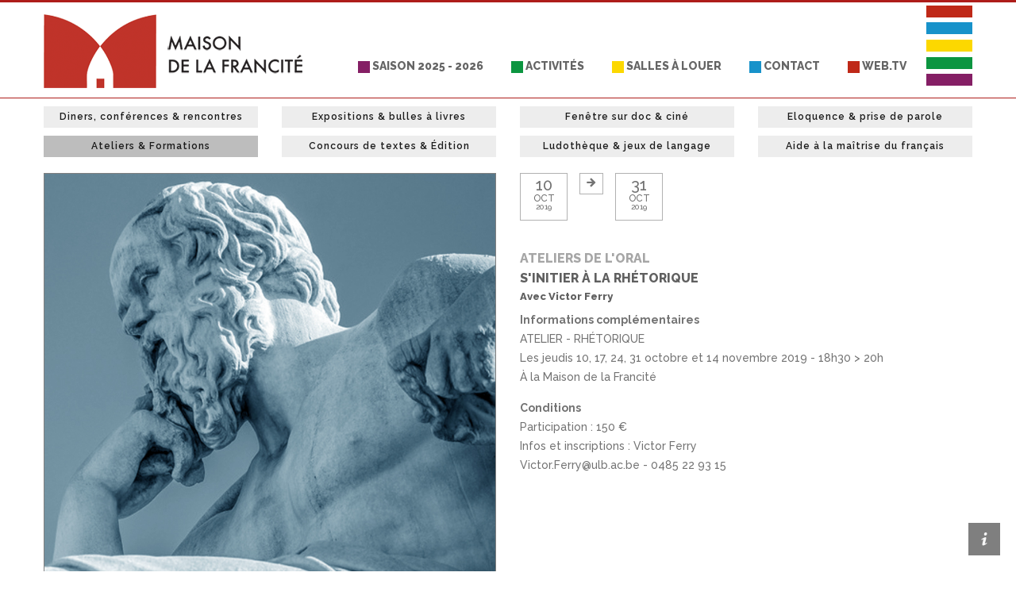

--- FILE ---
content_type: text/html
request_url: https://maisondelafrancite.be/?s=0000&p=123
body_size: 12692
content:

<!DOCTYPE html>
<!--
||||||||||||||||||||||||||||||||||||||||||||
La Maison de la francité
Version 1.00 | juin 2018
Développé et programmé par Olivier DAVID
www.olivierdavid.be
||||||||||||||||||||||||||||||||||||||||||||
-->
<html lang="fr">
<head>
<!-- Global site tag (gtag.js) - Google Analytics -->
<script async src="https://www.googletagmanager.com/gtag/js?id=UA-49010391-7"></script>
<script>
    window.dataLayer = window.dataLayer || [];
    function gtag(){dataLayer.push(arguments);}
    gtag('js', new Date());

    gtag('config', 'UA-49010391-7');
</script>
    <meta charset="utf-8">
    <meta name="viewport" content="width=device-width, initial-scale=1.0">
    <meta name="description" content="">
    <meta name="author" content="">


    
    <title>La Maison de la francité | S'initier à l'art de la rhétorique</title>
    <meta name="description" content="Avec Victor Ferry, à la Maison de la Francité, les jeudis en octobre et novembre 2019... 
Inscriptions : Victor.Ferry@ulb.ac.be - 0485 22 93 15">
    <meta property="og:title" content="S'initier à l'art de la rhétorique" />
    <meta property="og:type" content="website" />
    <meta property="og:description" content="Avec Victor Ferry, à la Maison de la Francité, les jeudis en octobre et novembre 2019... 
Inscriptions : Victor.Ferry@ulb.ac.be - 0485 22 93 15" />
    <meta property="og:url" content="https://www.maisondelafrancite.be/?s=0000&p=123" />
    <meta property="og:image" content="https://www.maisondelafrancite.be/publicfiles/social/ATELIER_RHETORIQUE.jpg" />
    <meta property="og:image:width" content="1000" />
    <meta property="og:image:height" content="525" />
    <meta property="og:image:alt" content="S'INITIER À LA RHÉTORIQUE" />
    




    <link rel="shortcut icon" href="style/images/favicon.png">
    <link href="style/css/bootstrap.css" rel="stylesheet">
    <link href="style/css/settings.css" rel="stylesheet">
    <link href="style/css/owl.carousel.css" rel="stylesheet">
    <link href="style/js/google-code-prettify/prettify.css" rel="stylesheet">
    <link href="style/js/fancybox/jquery.fancybox.css" rel="stylesheet" type="text/css" media="all">
    <link href="style/js/fancybox/helpers/jquery.fancybox-thumbs0ff5.css?v=1.0.2" rel="stylesheet" type="text/css">
    <link href="style.css" rel="stylesheet">
    <link href="style/css/color/green.css" rel="stylesheet">
    <link href='https://fonts.googleapis.com/css?family=Raleway:400,300,500,600,700,800,900' rel='stylesheet' type='text/css'>
    <link href="style/type/fontello.css" rel="stylesheet">
    <link href="style/type/picons.css" rel="stylesheet">
    <link rel="stylesheet" href="style/share/css/social-share-kit.css" type="text/css">
    <!--[if lt IE 9]>
    <script src="style/js/html5shiv.js"></script>
    <script src="https://oss.maxcdn.com/libs/respond.js/1.3.0/respond.min.js"></script>
    <![endif]-->
    <link href="dflip/css/dflip.css" rel="stylesheet" type="text/css">
    <link href="dflip/css/themify-icons.css" rel="stylesheet" type="text/css">
    <script src="style/js/jquery.min.js"></script>
    <script src="dflip/js/dflip.min.js" type="text/javascript"></script>
<style type="text/css">
.modal {
    text-align: center;
    padding: 0!important;
}

.modal:before {
    content: '';
    display: inline-block;
    height: 100%;
    vertical-align: middle;
    margin-right: -4px;
}

.modal-dialog {
    display: inline-block;
    text-align: left;
    vertical-align: middle;
}
</style>
<!-- Facebook Pixel Code -->
<script>
!function(f,b,e,v,n,t,s)
{if(f.fbq)return;n=f.fbq=function(){n.callMethod?
n.callMethod.apply(n,arguments):n.queue.push(arguments)};
if(!f._fbq)f._fbq=n;n.push=n;n.loaded=!0;n.version='2.0';
n.queue=[];t=b.createElement(e);t.async=!0;
t.src=v;s=b.getElementsByTagName(e)[0];
s.parentNode.insertBefore(t,s)}(window,document,'script',
'https://connect.facebook.net/en_US/fbevents.js');
fbq('init', '358466871603719');
fbq('track', 'PageView');
</script>
<noscript>
<img height="1" width="1"
src="https://www.facebook.com/tr?id=358466871603719&ev=PageView
&noscript=1"/>
</noscript>
<!-- End Facebook Pixel Code -->
</head>
<body>
    <!--<div class="ssk-sticky ssk-left ssk-center ">
        <a href="" class="ssk ssk-facebook"></a>
        <a href="" class="ssk ssk-twitter"></a>
        <a href="" class="ssk ssk-google-plus"></a>
        <a href="" class="ssk ssk-pinterest"></a>
        <a href="" class="ssk ssk-tumblr"></a>
        <a href="" class="ssk ssk-linkedin"></a>
        <a href="" class="ssk ssk-vk"></a>
        <a href="" class="ssk ssk-email"></a>
    </div>-->
    <div id="preloader"><div id="status"><div class="spinner"></div></div></div>
    <div class="body-wrapper">

        <!-- ||||||||| -->
        <!-- Main Menu -->
        <!-- ||||||||| -->
        <div class="navbar basic default">
            <div class="navbar-header">
                <div class="container">
                    <div class="basic-wrapper" >
                        <a class="btn responsive-menu pull-right" data-toggle="collapse" data-target=".navbar-collapse"><i class='icon-menu-1'></i></a> <a class="navbar-brand" href="/" title="La Maison de la francité"><img src="style/images/logo.png" alt="La Maison de la francité"><img src="style/images/logo2.png" alt="La Maison de la francité"></a>
                    </div>
                    <div class="collapse navbar-collapse pull-right">
                        <ul class="nav navbar-nav">
                            
                                <li><a href="?s=0100" ><img src="style/images/menu_1.png" >&nbsp;Saison 2025 - 2026</a></li>
                                
                                <li><a href="?s=0200" ><img src="style/images/menu_2.png" >&nbsp;Activités</a></li>
                                
                                <li><a href="?s=0300" ><img src="style/images/menu_3.png" >&nbsp;Salles à louer</a></li>
                                
                                <li><a href="?s=0500" ><img src="style/images/menu_4.png" >&nbsp;Contact</a></li>
                                
                                    <li><a href="https://www.francite.tv" target="_blank"><img src="style/images/menu_5.png" >&nbsp;WEB.TV</a></li>
                                
                            <li><img src="style/images/lignes.png" class="lignes"></li>
                        </ul>
                    </div>
                </div>
            </div>
        </div>
        <!-- ||||||||||||| -->
        <!-- End Main Menu -->
        <!-- ||||||||||||| -->

        <div class="offset"></div>

        <!-- ||||||| -->
        <!-- Banners -->
        <!-- ||||||| -->
        <!-- Banner Page d'accueil -->
        
        <!-- ||||||||||| -->
        <!-- End Banners -->
        <!-- ||||||||||| -->

        <div class="divide10"></div>

        <!-- |||||| -->
        <!-- Search -->
        <!-- |||||| -->
        
        <!-- |||||||||| -->
        <!-- End Search -->
        <!-- |||||||||| -->


        
        <!-- ||||||| -->
        <!-- SubMenu -->
        <!-- ||||||| -->
        <div class="light-wrapper">
            <div class="container">
                <div class="row">
                    
                    <div class="col-lg-3 col-md-4 col-sm-6">
                        
                        <a href="?s=0201" class="btn btn-large3 btn-color1">Diners, conférences & rencontres</a>
                        
                    </div>
                    
                    <div class="col-lg-3 col-md-4 col-sm-6">
                        
                        <a href="?s=0204" class="btn btn-large3 btn-color1">Expositions & bulles à livres</a>
                        
                    </div>
                    
                    <div class="col-lg-3 col-md-4 col-sm-6">
                        
                        <a href="?s=0205" class="btn btn-large3 btn-color1">Fenêtre sur doc & ciné</a>
                        
                    </div>
                    
                    <div class="col-lg-3 col-md-4 col-sm-6">
                        
                        <a href="?s=0203" class="btn btn-large3 btn-color1">Eloquence & prise de parole</a>
                        
                    </div>
                    
                    <div class="col-lg-3 col-md-4 col-sm-6">
                        
                        <a href="?s=0206" class="btn btn-large3 btn-color11">Ateliers & Formations</a>
                        
                    </div>
                    
                    <div class="col-lg-3 col-md-4 col-sm-6">
                        
                        <a href="?s=0213" class="btn btn-large3 btn-color1">Concours de textes & Édition</a>
                        
                    </div>
                    
                    <div class="col-lg-3 col-md-4 col-sm-6">
                        
                        <a href="?s=0208" class="btn btn-large3 btn-color1">Ludothèque & jeux de langage</a>
                        
                    </div>
                    
                    <div class="col-lg-3 col-md-4 col-sm-6">
                        
                        <a href="?s=0211" class="btn btn-large3 btn-color1">Aide à la maîtrise du français</a>
                        
                    </div>
                    
                </div>
            </div>
        </div>
        <!-- ||||||||||| -->
        <!-- End SubMenu -->
        <!-- ||||||||||| -->
        
        <!-- |||||||||||| -->
        <!-- Page Details -->
        <!-- |||||||||||| -->
        

        <div class="light-wrapper">
            <div class="container inner">


                <!-- Page Type 1 (Dates & Inscription) -->
                
                <!-- End Page Type 1 (Dates & Inscriptions) -->



                <!-- Page Type 2 (Dates Sans  Inscription) -->
                
                <div class="row">
                    <div class="col-sm-6">
                        <figure><a><img src="publicfiles/pages/ATELIER_RHETORIQUE.jpg" alt="" ></a></figure>
                    </div>
                    <div class="col-sm-6">
                        <div class="row">
                            <div class="col-sm-12">
                                
                                <div class="date-wrapper">
                                    <div class="day">10</div>
                                    <div class="month">Oct</div>
                                    <div class="year">2019</div>
                                </div>
                                <div class="date-wrapper2">
                                    <i class="icon-right-1 icn"></i>
                                </div>
                                <div class="date-wrapper">
                                    <div class="day">31</div>
                                    <div class="month">Oct</div>
                                    <div class="year">2019</div>
                                </div>
                                
                            </div>
                        </div>
                        <br>
                        <div class="divide10"></div>
                        <div class="row">
                            <div class="col-sm-10">
                                <h4 class="h4gris">ATELIERS DE L'ORAL</h4>
                                <h4>S'INITIER À LA RHÉTORIQUE</h4>
                                <h5>Avec Victor Ferry</h5>
                                <p class="text-justify"><b>Informations complémentaires</b><br>ATELIER - RHÉTORIQUE<br>Les jeudis 10, 17, 24, 31 octobre et 14 novembre 2019 - 18h30 > 20h<br>À la Maison de la Francité</p><p class="text-justify"><b>Conditions</b><br>Participation : 150 €  <br>Infos et inscriptions : Victor Ferry<br>Victor.Ferry@ulb.ac.be - 0485 22 93 15</p>
                            </div>
                        </div>
                    </div>
                </div>
                <div class="divide20"></div>
                <!-- Contenu Principal -->
                <div class="row">
                    <div class="col-sm-12 col">
                        <p class="text-justify"><b>Y a-t-il une chose que vous voulez changer au monde pour le rendre meilleur ? Cette question est à l’origine de la démarche rhétorique, qui est l’art de mettre vos idées en discours et votre public en mouvement.</b></p>
                        <p class="text-justify"><p>C’est là aussi l’objectif que vous devez vous donner en participant à nos ateliers au cours desquels <strong>Victor Ferry</strong>, docteur en Langue et Lettres, chercheur au FNRS et Youtubeur-artisan de la rhétorique vous accompagnera, étape par étape, sur les chemins de <strong>l’élaboration d’un discours persuasif</strong> au service d’une cause ou d’un projet qui vous tient à coeur. 

</p><p>Ce cycle d’ateliers se construit autour de <strong>cinq séances  consécutives</strong>, abordant chacune un des aspects de l’art rhétorique :</p><p></p><ol><li>Mettre ses idées en discours et son public en mouvement.</li><li>Changer sa prise de parole en évènement par le travail de son style.</li><li>Contrer les objections grâce aux techniques de dialectique.&nbsp;</li><li>Disposer son public à l’action grâce à l’art rhétorique des émotions.&nbsp;</li><li>Rallier à sa cause en partant à la conquête des réseaux sociaux.&nbsp;<br></li></ol><p><strong>Infos et inscriptions : Victor Ferry &gt; <a href="INTO:Victor.Ferry@ulb.ac.be">Victor.Ferry@ulb.ac.be</a> - 0485 22 93 15</strong></p><p></p></p>
                        <p><a href="https://www.youtube.com/channel/UCcueC-4NWGuPFQKzQWn5heA" target="_blank"><i class="icon-link-ext"></i>  La chaine Youtube de Victor Ferry</a></p>
                    </div>
                </div>
                
                <!-- End Page Type 2 (Dates Sans Inscriptions) -->


                <!-- Page Type 3 (Sans Date Sans  Inscription) -->
                
                <!-- End Page Type 3 (Sans Date Sans Inscriptions) -->


                <div class="row"><div class="col-sm-6 col"><input type="button" class="btn btn-secondary" value="Inscrivez-vous à notre infolettre" onclick="document.location='?s=E01A';"></div></div>



                <hr>
                <!-- Fin Contenu Principal -->








                <!-- Modules -->
                
                <!-- Fin Modules -->


            </div>
        </div>
        

        <!-- |||||||||||||||| -->
        <!-- End Page Details -->
        <!-- |||||||||||||||| -->
        




        <div class="divide20"></div>





         

        <!-- ||||||||||||||| -->
        <!-- Social Networks -->
        <!-- ||||||||||||||| -->
        <div class="light-wrapper">
            <div class="container inner text-center">
                <div class="row text-center">
                    <div class="col-sm-12 col">
                        <div class="divide10"></div>
                        <a href="https://www.francite.tv/" target="_blank" class="btn btn-large2 btn-lightgray"  style="width: 100%" ><b>DÉCOUVREZ NOTRE WEB.TV</b>&nbsp;&nbsp;</a>
                    </div>
                </div>
            </div>
        </div>
        <!-- ||||||||||||||||||| -->
        <!-- End Social Networks -->
        <!-- ||||||||||||||||||| -->
         






        <div class="divide20"></div>

        <!-- |||||||| -->
        <!-- Partners -->
        <!-- |||||||| -->
        <div class="light-wrapper">
            <div class="container inner">
                <div class="row">
                    <div class="col-md-12 text-center">
                        <a href="http://www.spfb.brussels" target="_blank" title="Francophones Bruxelles"><img src="publicfiles/partenaires_canevas/Logo_francophones.png" alt=""></a>
                        <a href="https://www.francophonie.org" target="_blank" title="OIF"><img src="publicfiles/partenaires_canevas/Logo_oif.png" alt=""></a>
                        <a href="https://www.francite.tv" target="_blank" title="Francite.tv"><img src="publicfiles/partenaires_canevas/Logo_francitetv.png" alt=""></a>
                        <a href="https://www.bruxelles.be" target="_blank" title="Bruxelles"><img src="publicfiles/partenaires_canevas/bruxelles.png" alt=""></a>
                    </div>
                </div>
            </div>
        </div>
        <!-- |||||||||||| -->
        <!-- End Partners -->
        <!-- |||||||||||| -->

        <div class="divide20"></div>

        <!-- |||||| -->
        <!-- Footer -->
        <!-- |||||| -->
        <footer class="footer">
            <div class="container inner">
                <div class="divide20"></div>
                <div class="row">
                    <div class="col-sm-1"></div>
                    <div class="col-sm-7">
                        <div class="widget">
                            <h3 class="widget-title upper">À propos</h3>
                            <p>La Maison de la Francité est basée à Bruxelles, celle-ci a pour mission d’assurer la promotion de la langue française et de la francophonie internationale, dans un esprit d’ouverture et de modernité.</p>
                            <div class="divide5"></div>
                            <ul class="social">
                                <li><a href="https://www.facebook.com/maisondelafrancite" target="_blank" title="Facebook"><i class="icon-s-facebook"></i></a></li>
                                <li><a href="https://twitter.com/MaisonFrancite" target="_blank" title="Twitter"><i class="icon-s-twitter"></i></a></li>
                                <li><a href="https://www.instagram.com/maisondelafrancite" target="_blank" title="Instagram"><i class="icon-s-instagram"></i></a></li>
                                <li><a href="https://www.linkedin.com/company/maison-de-la-francité" target="_blank" title="Linkedin"><i class="icon-s-linkedin"></i></a></li>
                                <li><a href="https://maisondelafrancite.tumblr.com" target="_blank" title="Tumblr"><i class="icon-s-tumblr"></i></a></li>
                                <li><a href="https://www.francite.tv" target="_blank" title="La WebTV de la Maison de la francité"><i class="icon-video"></i></a></li>
                            </ul>
                        </div>
                    </div>
                    <div class="col-sm-4">
                        <div class="widget">
                            <h3 class="widget-title upper">Contact</h3>
                            <div class="contact-info">
                                <i class="icon-location"></i> 18, rue Joseph II - 1000 Bruxelles<br>
                                <i class="icon-phone"></i>+ 32 (0)2 219 49 33<br>
                                <i class="icon-mail"></i> <a href="mailto:secretariat@maisondelafrancite.be" target="_blank">secretariat@maisondelafrancite.be</a><br>
                                <i class="icon-link-ext"></i> <a href="http://www.maisondelafrancite.be" target="_blank">www.maisondelafrancite.be</a>
                            </div>
                        </div>
                    </div>
                </div>
                <div class="divide20"></div>
            </div>
            <div id="google-map" style="height:300px" data-latitude="50.846323099999985" data-longitude="4.3705699"></div>

            <div class="sub-footer">
                <div class="container">
                    <p class="pull-left">© 2019 Maison de la francité. Tous droits réservés.</p>
                    <ul class="footer-menu pull-right">
                        <li></li><a href="https://maps.google.com/maps?ll=50.846323,4.37057&z=15&t=m&hl=fr-FR&gl=BE&mapclient=embed&q=Rue%20Joseph%20II%2018%201000%20Bruxelles" target="_blank"><i class="icon-resize-full-1"></i> Agrandir le plan</a>&nbsp;&nbsp;&nbsp;&nbsp;&nbsp;&nbsp;</li>
                        
                        <li><a href="?s=0100" >Saison 2025 - 2026</a></li>
                        
                        <li><a href="?s=0200" >Activités</a></li>
                        
                        <li><a href="?s=0300" >Salles à louer</a></li>
                        
                        <li><a href="?s=0400" >Blog</a></li>
                        
                        <li><a href="?s=0500" >Contact</a></li>
                        
                    </ul>
                </div>
            </div>
        </footer>
        <!-- |||||||||| -->
        <!-- End Footer -->
        <!-- |||||||||| -->

    </div>

    <!-- ||||||||||| -->
    <!-- User Notice -->
    <!-- ||||||||||| -->
    <a href="#" class="bonfire-slideout-button"><i class="icon-info"></i></a>
    <div class="bonfire-slideout-button-triangle-background"></div>
    <div class="bonfire-slideout">
        <div class="bonfire-slideout-inner">
            <div class="bonfire-slideout-inner-inner">
                <div class="bonfire-slideout-close"></div>
                <div class="bonfire-slideout-content container">
                    <div class="thin text-left">
                        <div class="section-title-wrapper">
                            <h3 class="section-title text-left">Politique de confidentialité</h3>
                            <p class="text-left">
                            <b>Le respect de votre vie privée est important pour nous</b><br>
                            L'utilisation du site est régie par les dispositions apparaissant ci-dessous. En utilisant le site, vous reconnaissez avoir lu et compris ces conditions qui constituent un accord contractuel entre vous et la Maison de la Francité.
                            </p>
                            <p class="text-left">
                            <b>Respect de votre vie privée</b><br>
                            Vous pouvez visiter le site de la Maison de la francité de manière anonyme en tout temps et sans nous révéler d'informations personnelles. Lorsque vous vous connectez à notre site, comme à tout autre site Web, notre serveur identifie l'adresse IP de votre ordinateur afin de permettre l'échange de données. La Maison de la francité établit à l'aide de cette adresse IP des statistiques relatives à la fréquentation de son site, par exemple sur les pages les plus souvent consultées. Aucune information permettant de vous identifier personnellement n'est reliée à votre adresse IP.
                            </p>
                            <p class="text-left">
                            <b>Quelles sont les informations que La Maison de la francité recueille sur vous? </b><br>
                            À l'occasion de l'adhésion à un service comme l'abonnement à l’infolettre, La Maison de la francité requiert que vous transmettiez vos nom et adresse électronique. Les informations que La Maison de la Francité recueille sur vous lui permettent de vous faire parvenir périodiquement de l'information sur sa programmation ou sur un événement susceptible de vous intéresser. La Maison de la francité ne transmet en aucun cas ces informations à de tierces parties, sauf sur autorisation de votre part ou si la Maison de la francité est légalement ou judiciairement contrainte de les transmettre à une autorité compétente. Vous pouvez en tout temps cesser votre abonnement à notre infolettre en cliquant sur le lien « désabonnement » situé au bas de l’infolettre. Si vous choisissez de nous transmettre de l'information personnelle par courriel, nous n'utilisons que l'information requise pour répondre à votre message et permettre d'y donner suite.
                            </p>
                            <p class="text-left">
                            <b>Liens vers d'autres sites</b><br>
                            Le site comporte des liens vers des sites Web exploités par d'autres organisations. En cliquant sur ces liens, vous quittez le site. La Maison de la francité n'exerce aucun contrôle sur l'exploitation de ces sites Web et le fait qu'ils soient répertoriés sur La Maison de la francité n'engage d'aucune façon sa responsabilité. Nous vous recommandons de porter une attention particulière aux politiques de protection des informations personnelles de ces sites.
                            </p>
                            <p class="text-left">
                            <b>Les « témoins » </b><br>
                            Le témoin ou « cookie » est un petit fichier texte qui s'incorpore dans votre disque dur à partir de certaines pages Web du site. Les témoins sont inoffensifs du fait qu'ils ne peuvent pas extraire des informations de votre disque dur, sur lequel vous avez le plein contrôle. La maison de la francité peut utiliser des témoins afin de personnaliser l'utilisation que vous faites du site, par exemple pour obtenir les heures de diffusion selon votre fuseau horaire. Il vous est possible en tout temps de ne plus être assujetti aux témoins en modifiant la configuration de votre ordinateur.
                            </p>
                            <p class="text-left">
                            <b>Propriété intellectuelle </b><br>
                            Les contenus inclus dans le site de La Maison de la francité sont protégés par les lois relatives aux droits d'auteur. Toute reproduction, publication, distribution ou exécution publique des contenus inclus dans le site, en partie ou en totalité, pour fins autres que celles de consultation sur le site Web, est strictement interdite sans l’autorisation de La Maison de la francité. Le site ou toute partie de celui-ci ne peut être copié, dupliqué, reproduit, vendu, loué ou autrement utilisé à des fins commerciales.
                            </p>
                            <p class="text-left">
                            <b>Politiques d'accès  </b><br>
                            La Maison de la francité se réserve le droit de refuser l'accès à son site Web à toute personne dont la conduite est illégale ou susceptible de l'être.
                            </p>
                            <p class="text-left">
                            <b>Informations supplémentaires</b><br>
                            La Maison de la francité pourrait devoir modifier sa politique de confidentialité à tout moment, et ce, sans préavis; par conséquent, nous vous invitons à la consulter régulièrement. Si vous avez des questions ou des plaintes à formuler sur la protection de vos renseignements, nous vous invitons à nous contacter à info@maisondelafrancite.be
                            </p>
                        </div>
                    </div>
                </div>
            </div>
        </div>
    </div>
    <!-- ||||||||||||||| -->
    <!-- End User Notice -->
    <!-- ||||||||||||||| -->

    <!-- ||||||||||| -->
    <!-- All Scripts -->
    <!-- ||||||||||| -->
    <script src="style/js/bootstrap.min.js"></script>
    <script src="https://maps.google.com/maps/api/js?sensor=true&key=AIzaSyBWEcY2XtebyWgmsMlnWd3JGDxBH8qgyCM"></script>
    <script src="style/js/twitter-bootstrap-hover-dropdown.min.js"></script>
    <script src="style/js/jquery.themepunch.plugins.min.js"></script>
    <script src="style/js/jquery.themepunch.revolution.min.js"></script>
    <script src="style/js/jquery.fancybox.pack.js"></script>
    <script src="style/js/fancybox/helpers/jquery.fancybox-thumbs0ff5.js?v=1.0.2"></script>
    <script src="style/js/fancybox/helpers/jquery.fancybox-mediae209.js?v=1.0.0"></script>
    <script src="style/js/jquery.isotope.min.js"></script>
    <script src="style/js/jquery.easytabs.min.js"></script>
    <script src="style/js/owl.carousel.min.js"></script>
    <script src="style/js/jquery.fitvids.js"></script>
    <script src="style/js/jquery.sticky.js"></script>
    <script src="style/js/google-code-prettify/prettify.js"></script>
    <script src="style/js/jquery.slickforms.js"></script>
    <script src="style/js/retina.js"></script>
    <script src="style/js/canvas.js"></script>
    <script src="style/js/scripts.js"></script>
    <!--<script src="style/share/js/social-share-kit.js"></script>
    <script type="text/javascript">
    SocialShareKit.init();
    </script>-->
    <!--<script type="text/javascript" src="//s7.addthis.com/js/300/addthis_widget.js#pubid=ra-5af8794865ab1eeb"></script>   -->
    <!-- ||||||||||||||| -->
    <!-- End All Scripts -->
    <!-- ||||||||||||||| -->

</body>
</html>


--- FILE ---
content_type: text/css
request_url: https://maisondelafrancite.be/style.css
body_size: 12461
content:
/*
Theme Name: Loom - Multipurpose Responsive HTML5 Template 
Theme URI: http://themes.iki-bir.com/loom
Author: elemis
Author URI: http://iki-bir.com
Version: 1.0

*/
/*-----------------------------------------------------------------------------------*/
/*	RESET
/*-----------------------------------------------------------------------------------*/
*,
*:before,
*:after {
    -webkit-box-sizing: border-box;
    -moz-box-sizing: border-box;
    box-sizing: border-box;
}
:focus {
    outline: 0 !important
}
.fit-vids-style {
    display: none
}
figure {
    margin: 0;
    padding: 0;
}
figure img {
    width: 100%;
    height: auto;
}
iframe {
    border: none
}
::selection {
    background: #fefac7; /* Safari */
    color: #555555;
}
::-moz-selection {
    background: #fefac7; /* Firefox */
    color: #555555;
}
/*-----------------------------------------------------------------------------------*/
/*	PRELOADER
/*-----------------------------------------------------------------------------------*/
body {
    overflow-y: scroll
}
#preloader {
    position: fixed;
    top: 0;
    left: 0;
    right: 0;
    bottom: 0;
    background-color: #fefefe;
    z-index: 9999999;
}
#status {
    width: 36px;
    height: 36px;
    position: absolute;
    left: 50%;
    top: 50%;
    margin: -18px 0 0 -18px;
}
.spinner {
    height: 36px;
    width: 36px;
    position: relative;
    -webkit-animation: rotation .8s infinite linear;
    -moz-animation: rotation .8s infinite linear;
    -o-animation: rotation .8s infinite linear;
    animation: rotation .8s infinite linear;
    border-left: 3px solid rgba(26,187,156,.15);
    border-right: 3px solid rgba(26,187,156,.15);
    border-bottom: 3px solid rgba(26,187,156,.15);
    border-top: 3px solid rgba(26,187,156,.8);
    border-radius: 100%;
}
@-webkit-keyframes rotation { 
	from {
	    -webkit-transform: rotate(0deg)
	}
	to {
	    -webkit-transform: rotate(359deg)
	}
}
@-moz-keyframes rotation { 
	from {
	    -moz-transform: rotate(0deg)
	}
	to {
	    -moz-transform: rotate(359deg)
	}
}
@-o-keyframes rotation { 
	from {
	    -o-transform: rotate(0deg)
	}
	to {
	    -o-transform: rotate(359deg)
	}
}
@keyframes rotation { 
	from {
	    transform: rotate(0deg)
	}
	to {
	    transform: rotate(359deg)
	}
}
ul {
    list-style-position: inside
}
/*-----------------------------------------------------------------------------------*/
/*	GENERAL
/*-----------------------------------------------------------------------------------*/
body {
    -webkit-font-smoothing: antialiased;
    -webkit-text-size-adjust: 100%;
    font-family: 'Raleway', sans-serif;
    overflow-x: hidden;
    background-color: #FFF;
    color: #737373;
    font-size: 14px;
    font-weight: 500;
}
.container {
    padding-right: 0;
    padding-left: 0;
}
body,
li,
address {
    line-height: 24px
}
input,
button,
select,
textarea {
    font-family: 'Raleway', sans-serif;
    font-size: 14px;
    font-weight: 500;
}
p {
    margin: 0 0 15px
}
a {
    color: #ae1d1a;
    -webkit-transition: all 200ms ease-in;
    -o-transition: all 200ms ease-in;
    -moz-transition: all 200ms ease-in;
}
a:hover,
a:focus {
    color: #2e2e2e;
    text-decoration: none;
}
.colored {
    color: #ae1d1a
}
h1,
h2,
h3,
h4,
h5,
h6 {
    font-family: 'Raleway', sans-serif;
    margin-top: 0;
    color: #606060;
    margin-bottom: 10px;
    font-weight: 800;
}
h1 {
    font-size: 35px;
    line-height: 40px;
}
h2 {
    font-size: 22px;
    line-height: 28px;
}
h3 {
    font-size: 18px;
    line-height: 22px;
}
h4 {
    font-size: 16px;
    margin-bottom: 8px;
}
.h4gris {
    color: #A6A6A6;

}
h5 {
    font-size: 13px
}
h6 {
    font-size: 16px
}
.page-title {
    margin-bottom: 20px
}
.page-title:after {
    content: '';
    display: block;
    height: 0;
    clear: both;
    visibility: hidden;
}
.page-title h1 {
    font-size: 25px;
    margin: 0;
}
h1.post-title,
h2.post-title {
    font-size: 22px;
    margin-bottom: 10px;
    line-height: 30px;
}
.post-title a {
    color: #606060
}
.post-title a:hover {
    color: #1abb9c
}
.section-title-wrapper {
    text-align: center;
}
.section-title {
    position: relative;
    display: inline-block;
    text-transform: none;
    margin-bottom: 30px;
    font-weight: 400;
    font-size: 16px;
    color: #ae1d1a;
}
.section-title2 {
    position: relative;
    display: inline-block;
    text-transform: uppercase;
    margin-bottom: 10px;
    font-size: 22px;
}
.section-title2 a {
    color: #2e2e2e;
}
.section-title2 a:hover, a:focus {
    color: #ae1d1a;
    text-decoration: none;
}

.section-title:before,
.section-title:after {
    display: inline-block;
    content: "";
    border-bottom: 1px solid #e1e1e1;
    position: absolute;
    width: 80px;
}
.section-title2:after {
    display: inline-block;
    content: "";
    position: absolute;
    width: 80px;
}
.section-title:before {
    left: -100px;
    top: 10px;
}
.section-title:after {
    right: -100px;
    top: 10px;
}
.section-title2:after {
    right: -100px;
    top: 10px;
}
.dark-wrapper .section-title:before,
.dark-wrapper .section-title:after {
    border-color: #d7d7d7
}
.upper {
    text-transform: uppercase
}
.inner {
    padding-top: 10px;
    padding-bottom: 10px;
}
.lead {
    font-weight: 300;
    font-size: 25px;
    line-height: 30px;
    display: inline;
}
.light-wrapper {
    background: #FFFFFF
}
.light-wrapper2 {
    background: #C2C2C2
}
.dark-wrapper2 {
    background: #EDEDED
}

.dark-wrapper {
    background: #851614
}
ul {
    padding: 0 0 0 18px
}
ol {
    padding: 0 0 0 20px
}
ul.circled {
    padding: 0;
    list-style: none;
}
ul.circled li:before {
    content: '\e800';
    margin-right: 10px;
    font-weight: normal;
    vertical-align: top;
    padding-top: 1px;
    display: inline-block;
    font-family: 'fontello-circle';
    color: #1abb9c;
    font-size: 8px;
}
.lead.lite {
    line-height: 38px
}
.lead.lite a {
    color: #656565;
    padding-bottom: 5px;
    border-bottom: 1px solid #1abb9c;
}
.lead.lite a:hover {
    color: #1abb9c
}
.thin {
    width: 70%;
    margin: 0 auto;
}
.dropcap {
    font-weight: 800;
    display: block;
    float: left;
    font-size: 49px;
    padding: 0;
    margin: 0;
    margin: 12px 8px 0 0;
    text-transform: uppercase;
}
hr {
    border: none;
    border-bottom: 1px solid #e1e1e1;
    padding-top: 0px;
    margin-top: 10px;
    padding-bottom: 0px;
    margin-bottom: 10px;
}
blockquote {
    border: none;
    padding: 0;
    font-size: 18px;
    line-height: 28px;
    font-weight: 300;
}
blockquote small {
    line-height: inherit;
    color: #9f9f9f;
}
/*-----------------------------------------------------------------------------------*/
/*	FOOTER
/*-----------------------------------------------------------------------------------*/
.footer {
    background: #474747;
    color: #cacaca;
}
.footer a {
    color: #cacaca
}
.footer a:hover {
    color: #FFFFFF
}
.footer h1,
.footer h2,
.footer h3,
.footer h4,
.footer h5,
.footer h6 {
    color: #f0f0f0
}
.widget-title {
    font-size: 14px;
    margin: 0 0 20px 0;
}
.footer-menu {
    padding: 0;
    margin: 0;
    list-style: none;
}
.footer-menu li {
    display: inline;
    padding-left: 10px;
}
.footer-menu li:before {
    display: inline-block;
    content: "|";
    padding-right: 12px;
}
.footer-menu li:first-child:before {
    display: none
}
.sub-footer {
    background: #474747;
    padding: 35px 0;
}
.sub-footer p {
    padding: 0;
    margin: 0;
}
footer .post-list {
    list-style: none;
    margin: 0;
    padding: 0;
}
footer .post-list li {
    margin-top: 15px;
    padding-top: 14px;
    border-top: 1px solid #4f4f4f;
}
footer .post-list li:first-child {
    margin: 0;
    padding: 0;
    border: 0;
}
footer .post-list li h6 {
    font-size: 14px;
    line-height: 25px;
    font-weight: normal;
    letter-spacing: normal;
    text-transform: none;
    margin: 0;
    color: #cacaca;
}
footer .post-list li em {
    color: #838383;
    font-size: 12px;
    font-style: normal;
}
.tagcloud {
    line-height: 25px
}
.contact-info {
    margin: 0;
    padding: 0;
    list-style: none;
}
.contact-info i {
    margin-right: 7px
}
.footer .contact-info i {
    color: #f0f0f0
}
.footer .widget.single .contact-info li {
    display: inline;
    margin: 0 15px;
}
.footer .section-title {
    color: #e0e0e0
}
.footer .section-title:before,
.footer .section-title:after {
    border-color: #777
}
/*-----------------------------------------------------------------------------------*/
/*	HEADER
/*-----------------------------------------------------------------------------------*/
.navbar-header {
    float: none !important
}
.navbar .container {
    padding: 0
}
.navbar {
    margin: 0;
    border-radius: 0;
    border: none;
    position: relative;
    z-index: 8000;
    min-height: inherit;
}
.navbar-brand {
    padding: 0;
    padding-top: 10px;
}
.navbar-header {
    background: #FFFFFF;
    padding: 0;
    border-top: 3px solid #ae1d1a;
    border-bottom: 1px solid #ae1d1a;
    -webkit-box-shadow: none;
    -moz-box-shadow: none;
    box-shadow: none;
}
.navbar-collapse {
    width: auto;
    padding: 0;
    border: none;
    background: transparent;
    -webkit-box-shadow: none;
    -moz-box-shadow: none;
    box-shadow: none;
}
.navbar-nav {
    margin: 0
}
.navbar-nav > li {
    margin-left: 15px
}
.navbar-nav > li > a {
    margin-top: 40px;
    font-size: 14px;
    font-weight: 800;
    text-transform: uppercase;
    color: #656565;
    padding: 30px 10px;
}
.nav > li > a:focus {
    background: none;
    color: #ae1d1a;

}
.nav > li > a:hover {
    background: #EDEDED;
    color: #ae1d1a;
}
.nav > li.current > a {
    background: none;
    color: #ae1d1a;
}
.navbar .dropdown-menu {
    padding: 0;
    margin: 0;
    min-width: 190px;
    background: #414141;
    border: none;
    -webkit-border-radius: 0;
    -moz-border-radius: 0;
    border-radius: 0;
    -webkit-box-shadow: none;
    -moz-box-shadow: none;
    box-shadow: none;
}
.navbar .dropdown-menu li {
    background: transparent;
    border: none;
    border-top: 1px solid rgba(0, 0, 0, 0.13);
}
.navbar .dropdown-menu li:first-child {
    border: none
}
.navbar .dropdown-menu li a {
    padding: 15px;
    line-height: 1;
    color: #e9e9e9;
    font-size: 14px;

    font-weight: 400;
}
.navbar .dropdown-menu li a:hover,
.navbar .dropdown-menu li a.active {
    padding: 15px;
    filter: none;
    line-height: 1;
    background: #414141;
    color: #e9e9e9;
}
.navbar .nav .open > a,
.navbar .nav .open > a:hover,
.navbar .nav .open > a:focus {
    background: none;
    color: #ae1d1a;
}
.navbar .nav > li > .dropdown-menu:after {
    display: none
}
.navbar .nav > li > .dropdown-menu:before {
    display: none
}
.navbar .dropdown-menu > li > a:hover,
.navbar .dropdown-menu > li > a:focus,
.navbar .dropdown-submenu:hover > a,
.navbar .dropdown-submenu:focus > a,
.navbar .dropdown-menu > .active > a,
.navbar .dropdown-menu > .active > a:hover,
.navbar .dropdown-menu > .active > a:focus {
    background: none;
    color: #ae1d1a;
    filter: progid:DXImageTransform.Microsoft.gradient(enabled = false);
}
.btn.responsive-menu {
    padding: 8px 13px;
    margin: 0;
    display: none;
    font-size: 15px;
}
.lignes {
    display: block;

}
/*-----------------------------------------------------------------------------------*/
/*	FIXED MENU
/*-----------------------------------------------------------------------------------*/
.offset {
    display: block
}
.navbar.basic.default {
    width: 100%;
    position: absolute;
}
.navbar.basic.fixed {
    position: fixed;
    left: 0;
    padding: 0;
    margin: 0;
    width: 100%;
}
.navbar.basic.fixed .navbar-header {
    background: rgba(245,245,245,0.94);
    -webkit-box-shadow: 0 1px 0 rgba(0,0,0,0.11);
    -moz-box-shadow: 0 1px 0 rgba(0,0,0,0.11);
    box-shadow: 0 1px 0 rgba(0,0,0,0.11);
}
.navbar.basic.fixed .navbar-brand {
    padding-top: 5px
}
.navbar.basic.fixed .navbar-brand img {
    height: 50px
}
.navbar.basic.fixed .lignes {
    display: none
}
.navbar.basic.fixed .navbar-nav > li > a {
    padding: 19px 10px;
    margin: 0;
}
.navbar.basic .navbar-collapse {
    max-height: inherit
}
/*-----------------------------------------------------------------------------------*/
/*	DIVIDERS
/*-----------------------------------------------------------------------------------*/
.divide0 {
    width: 100%;
    height: 0px;
}
.divide2 {
    width: 100%;
    height: 2px;
}
.divide3 {
    width: 100%;
    height: 3px;
}
.divide5 {
    width: 100%;
    height: 5px;
}
.divide10 {
    width: 100%;
    height: 10px;
}
.divide15 {
    width: 100%;
    height: 15px;
}
.divide20 {
    width: 100%;
    height: 20px;
}
.divide25 {
    width: 100%;
    height: 25px;
}
.divide30 {
    width: 100%;
    height: 30px;
}
.divide35 {
    width: 100%;
    height: 35px;
}
.divide40 {
    width: 100%;
    height: 40px;
}
.divide45 {
    width: 100%;
    height: 40px;
}
.divide50 {
    width: 100%;
    height: 50px;
}
.divide55 {
    width: 100%;
    height: 55px;
}
.divide60 {
    width: 100%;
    height: 60px;
}
.divide65 {
    width: 100%;
    height: 65px;
}
.divide70 {
    width: 100%;
    height: 70px;
}
.divide75 {
    width: 100%;
    height: 75px;
}
.divide80 {
    width: 100%;
    height: 80px;
}
.divide85 {
    width: 100%;
    height: 85px;
}
.rm0 {
    margin-right: 0px
}
.rm1 {
    margin-right: 1px
}
.rm2 {
    margin-right: 2px
}
.rm5 {
    margin-right: 5px
}
.rm10 {
    margin-right: 10px
}
.rm15 {
    margin-right: 15px
}
.rm20 {
    margin-right: 20px
}
.rm25 {
    margin-right: 25px
}
.rm30 {
    margin-right: 30px
}
.rm40 {
    margin-right: 40px
}
.rm50 {
    margin-right: 50px
}
.lm0 {
    margin-left: 0px
}
.lm1 {
    margin-left: 1px
}
.lm5 {
    margin-left: 5px
}
.lm7 {
    margin-left: 7px
}
.lm10 {
    margin-left: 10px
}
.lm15 {
    margin-left: 15px
}
.lm20 {
    margin-left: 20px
}
.lm25 {
    margin-left: 25px
}
.lm30 {
    margin-left: 25px
}
.lm40 {
    margin-left: 40px
}
.rp5 {
    padding-right: 5px
}
.rp10 {
    padding-right: 10px
}
.rp15 {
    padding-right: 15px
}
.rp20 {
    padding-right: 20px
}
.rp30 {
    padding-right: 30px
}
.rp50 {
    padding-right: 50px
}
.lp0 {
    padding-left: 0px
}
.lp10 {
    padding-left: 10px
}
.lp20 {
    padding-left: 20px
}
.lp30 {
    padding-left: 30px
}
.tp0 {
    padding-top: 0 !important
}
.tp3 {
    padding-top: 3px
}
.tp5 {
    padding-top: 5px
}
.tp10 {
    padding-top: 10px
}
.tp20 {
    padding-top: 20px
}
.tp30 {
    padding-top: 30px
}
.tm4 {
    margin-top: 4px
}
.tm5 {
    margin-top: 5px
}
.tm7 {
    margin-top: 7px
}
.tm10 {
    margin-top: 10px
}
.tm15 {
    margin-top: 15px
}
.tm20 {
    margin-top: 20px
}
.mbm1 {
    margin-bottom: -1px
}
.bp0 {
    padding-bottom: 0 !important
}
.bp10 {
    padding-bottom: 10px !important
}
.bm0 {
    margin-bottom: 0 !important
}
.bm5 {
    margin-bottom: 5px !important
}
.bm10 {
    margin-bottom: 10px !important
}
.bm15 {
    margin-bottom: 15px !important
}
.bm20 {
    margin-bottom: 20px !important
}
.bm30 {
    margin-bottom: 30px !important
}
.bm50 {
    margin-bottom: 50px !important
}
.bp50 {
    padding-bottom: 50px !important
}
/*-----------------------------------------------------------------------------------*/
/*	BUTTON
/*-----------------------------------------------------------------------------------*/
.btn,
.parallax .btn-submit,
.btn-submit {
    background: #EDEDED;
    margin-bottom: 10px;
    margin-right: 4px;
    padding: 11px 20px 10px 20px;
    font-weight: 800;
    font-size: 13px;
    text-shadow: none;
    border: none;
    -webkit-border-radius: 0;
    border-radius: 0;
    text-transform: uppercase;
    -webkit-transition: all 200ms ease-in;
    -o-transition: all 200ms ease-in;
    -moz-transition: all 200ms ease-in;
    -webkit-box-shadow: none;
    -moz-box-shadow: none;
    box-shadow: none;
    display: inline-block;
    letter-spacing: 1px;
}
.btn-large {
    padding: 13px 23px 13px 23px
}
.btn-large2 {
    padding: 15px 15px 15px 15px;
    font-size: 16px;
    font-weight: 400;
    text-transform: none;
}
.btn-large3 {
    padding: 5px 5px 5px 5px;
    font-size: 12px;
    font-weight: 600;
    text-transform: none;
    width: 100%;
}
.btn-large4 {
    padding: 10px 10px 10px 10px;
    font-size: 12px;
    font-weight: 400;
    text-transform: none;
}

.btn.btn-green {
    background: #1abb9c
}
.btn.btn-blue {
    background: #3f8dbf
}



.btn.btn-color1 {background: #EDEDED; color: #1A1A1A}
.btn-color1:hover, .btn-color1:focus, .btn-color1:active, .btn-color1.active {background: #BDBDBD;}
.btn.btn-color11 {background: #BDBDBD; color: #1A1A1A}
.btn-color11:hover, .btn-color11:focus, .btn-color11:active, .btn-color11.active {background: #BDBDBD;}

.btn.btn-color2 {background: #EDEDED; color: #1A1A1A}
.btn-color2:hover, .btn-color2:focus, .btn-color2:active, .btn-color2.active {background: #1792CA; color: #fff;}
.btn.btn-color22 {background: #1792CA; color: #1A1A1A}
.btn-color22:hover, .btn-color22:focus, .btn-color22:active, .btn-color22.active {background: #1792CA; color: #fff;}

.btn.btn-color3 {background: #EDEDED; color: #1A1A1A}
.btn-color3:hover, .btn-color3:focus, .btn-color3:active, .btn-color3.active {background: #FCD800; color: #fff;}
.btn.btn-color33 {background: #FCD800; color: #1A1A1A}
.btn-color33:hover, .btn-color33:focus, .btn-color33:active, .btn-color33.active {background: #FCD800; color: #fff;}

.btn.btn-color4 {background: #EDEDED; color: #1A1A1A}
.btn-color4:hover, .btn-color4:focus, .btn-color4:active, .btn-color4.active {background: #0C9540; color: #fff;}
.btn.btn-color44 {background: #0C9540; color: #1A1A1A}
.btn-color44:hover, .btn-color44:focus, .btn-color44:active, .btn-color44.active {background: #0C9540; color: #fff;}

.btn.btn-color5 {background: #EDEDED; color: #1A1A1A}
.btn-color5:hover, .btn-color5:focus, .btn-color5:active, .btn-color5.active {background: #851F65; color: #fff;}
.btn.btn-color55 {background: #851F65; color: #1A1A1A}
.btn-color55:hover, .btn-color55:focus, .btn-color55:active, .btn-color55.active {background: #851F65; color: #fff;}

.btn.btn-darkgray {background: #474747; color: #FFFFFF}
.btn-darkgray:hover, .btn-darkgray:focus, .btn-darkgray:active, .btn-darkgray.active {background: #BF2918; color: #fff}

.btn.btn-lightgray {background: #EDEDED; color: #000000}
.btn-lightgray:hover, .btn-lightgray:focus, .btn-lightgray:active, .btn-lightgray.active {background: #CFCFCF; color: #000000}


.btn.btn-reddark {background: #BF2918; color: #fff}
.btn-reddark:hover, .btn-reddark:focus, .btn-reddark:active, .btn-reddark.active {background: #474747; color: #FFFFFF}



.btn.btn-trans {
    background: transparent;
}
.btn.btn-red {
    background: #e8554e
}
.btn.btn-orange {
    background: #ee7757
}
.btn.btn-purple {
    background: #9b59b6
}
.btn.btn-pink {
    background: #d487be
}
.btn.btn-gray {
    background: #474747
}
.btn:hover,
.btn:focus,
.btn:active,
.btn.active,
.parallax .btn-submit:hover {
    -webkit-transition: all 200ms ease-in;
    -o-transition: all 200ms ease-in;
    -moz-transition: all 200ms ease-in;
    transition: all 200ms ease-in;

    -webkit-box-shadow: 0px 0px 8px 0 #808080;
    -o-box-shadow: 0px 0px 8px 0 #808080;
    -moz-box-shadow: 0px 0px 8px 0 #808080;
    box-shadow: 0px 0px 8px 0 #808080;

}
.btn.btn-white:hover,
.btn-green:hover,
.btn-green:focus,
.btn-green:active,
.btn-green.active {
    background: #17a78b !important
}
.btn-blue:hover,
.btn-blue:focus,
.btn-blue:active,
.btn-blue.active {
    background: #387eaa !important
}
.btn-blue2:hover,
.btn-blue2:focus,
.btn-blue2:active,
.btn-blue2.active {
    background: #3f8dbf !important
}
.btn-red:hover,
.btn-red:focus,
.btn-red:active,
.btn-red.active {
    background: #cf4c45 !important
}
.btn-orange:hover,
.btn-orange:focus,
.btn-orange:active,
.btn-orange.active {
    background: #d96c4f !important
}
.btn-purple:hover,
.btn-purple:focus,
.btn-purple:active,
.btn-purple.active {
    background: #8a4fa2 !important
}
.btn-pink:hover,
.btn-pink:focus,
.btn-pink:active,
.btn-pink.active {
    background: #bd78a9 !important
}
.btn-gray:hover,
.btn-gray:focus,
.btn-gray:active,
.btn-gray.active {
    background: #BDBDBD !important
}
.color-wrapper .btn {
    background: #FFF !important;
    color: #616161 !important;
}
.color-wrapper .btn:hover {
    background: #e9e9e9 !important
}
.share .btn {
    background: none;
    padding: 8px 17px;
}
.share .btn:hover {
    color: #FFF !important
}
.btn.share-facebook {
    color: #3d5b9b !important;
    border: 1px solid #3d5b9b !important;
}
.btn.share-facebook:hover {
    background: #334c8e !important;
    border: 1px solid #334c8e !important;
}
.btn.share-twitter {
    color: #5aa8cd !important;
    border: 1px solid #5aa8cd !important;
}
.btn.share-twitter:hover {
    background: #499ac8 !important;
    border: 1px solid #499ac8 !important;
}
.btn.share-googleplus {
    color: #3b3b3b !important;
    border: 1px solid #3b3b3b !important;
}
.btn.share-googleplus:hover {
    background: #2e2e2e!important;
    border: 1px solid #2e2e2e !important;
}
.btn.share-pinterest {
    color: #c53942 !important;
    border: 1px solid #c53942 !important;
}
.btn.share-pinterest:hover {
    background: #bc2d32 !important;
    border: 1px solid #bc2d32 !important;
}
/*-----------------------------------------------------------------------------------*/
/*	SOCIAL ICONS
/*-----------------------------------------------------------------------------------*/
.social {
    padding: 0;
    margin: 0;
    font-size: 0;
    height: 28px;
}
.image-caption .social {
    height: 33px
}
.social li {
    display: inline-block;
    font-family: 'fontello-social';
    margin-right: 5px;
}
.footer .widget.single .social li {
    margin: 0 3px
}
.text-center .social li {
    margin: 0 2px
}
.social li a {
    display: table
}
.social li a i {
    text-align: center;
    display: table-cell;
    vertical-align: middle;
    color: #aaa;
    background: none;
    border: 1px solid #aaa;
    width: 28px;
    height: 28px !important;
    line-height: 1;
    font-size: 12px;
    -webkit-transition: all 200ms ease-in;
    -o-transition: all 200ms ease-in;
    -moz-transition: all 200ms ease-in;
}
.social .icon-s-pinterest {
    border-color: #d8545d;
    color: #d8545d;
}
.social .icon-s-rss {
    border-color: #faaa5e;
    color: #faaa5e;
}
.social .icon-s-facebook {
    border-color: #677fb5;
    color: #677fb5;
}
.social .icon-play {
    border-color: #CB3328;
    color: #CB3328;
}
.social .icon-sound {
    border-color: #CB3328;
    color: #CB3328;
}
.social .icon-s-twitter {
    border-color: #70c2e9;
    color: #70c2e9;
}
.social .icon-s-flickr {
    border-color: #ff3ba4;
    color: #ff3ba4;
}
.social .icon-s-dribbble {
    border-color: #e299c2;
    color: #e299c2;
}
.social .icon-s-behance {
    border-color: #42a9fb;
    color: #42a9fb;
}
.social .icon-s-linkedin {
    border-color: #3daccf;
    color: #3daccf;
}
.social .icon-s-vimeo {
    border-color: #42b5d4;
    color: #42b5d4;
}
.social .icon-s-youtube {
    border-color: #d5615c;
    color: #d5615c;
}
.social .icon-s-skype {
    border-color: #5ecbf3;
    color: #5ecbf3;
}
.social .icon-s-tumblr {
    border-color: #829fb9;
    color: #829fb9;
}
.social .icon-s-delicious {
    border-color: #6194dc;
    color: #6194dc;
}
.social .icon-s-500px {
    border-color: #3bbbe6;
    color: #3bbbe6;
}
.social .icon-s-grooveshark {
    border-color: #f88e3b;
    color: #f88e3b;
}
.social .icon-s-forrst {
    border-color: #5f9864;
    color: #5f9864;
}
.social .icon-s-digg {
    border-color: #507faa;
    color: #507faa;
}
.social .icon-s-blogger {
    border-color: #fd893f;
    color: #fd893f;
}
.social .icon-s-klout {
    border-color: #e16747;
    color: #e16747;
}
.social .icon-s-dropbox {
    border-color: #6ba3c5;
    color: #6ba3c5;
}
.social .icon-s-github {
    border-color: #6c93bb;
    color: #6c93bb;
}
.social .icon-s-songkick {
    border-color: #ff3b60;
    color: #ff3b60;
}
.social .icon-s-posterous {
    border-color: #efd57c;
    color: #efd57c;
}
.social .icon-s-appnet {
    border-color: #3daad5;
    color: #3daad5;
}
.social .icon-s-gplus {
    border-color: #bc7067;
    color: #bc7067;
}
.social .icon-s-stumbleupon {
    border-color: #f07356;
    color: #f07356;
}
.social .icon-s-lastfm {
    border-color: #cd443d;
    color: #cd443d;
}
.social .icon-s-spotify {
    border-color: #9acf48;
    color: #9acf48;
}
.social .icon-s-instagram {
    border-color: #b99682;
    color: #b99682;
}
.social .icon-s-evernote {
    border-color: #9fdc82;
    color: #9fdc82;
}
.social .icon-s-paypal {
    border-color: #5b85a8;
    color: #5b85a8;
}
.social .icon-s-picasa {
    border-color: #b088c1;
    color: #b088c1;
}
.social .icon-s-soundcloud {
    border-color: #ff8b45;
    color: #ff8b45;
}
.social a:hover .icon-s-pinterest {
    background-color: #d8545d
}
.social a:hover .icon-s-rss {
    background-color: #faaa5e
}
.social a:hover .icon-s-facebook {
    background-color: #677fb5
}
.social a:hover .icon-play {
    background-color: #CB3328
}
.social a:hover .icon-sound {
    background-color: #CB3328
}
.social a:hover .icon-s-twitter {
    background-color: #70c2e9
}
.social a:hover .icon-s-flickr {
    background-color: #ff3ba4
}
.social a:hover .icon-s-dribbble {
    background-color: #e299c2
}
.social a:hover .icon-s-behance {
    background-color: #42a9fb
}
.social a:hover .icon-s-linkedin {
    background-color: #3daccf
}
.social a:hover .icon-s-vimeo {
    background-color: #42b5d4
}
.social a:hover .icon-s-youtube {
    background-color: #d5615c
}
.social a:hover .icon-s-skype {
    background-color: #5ecbf3
}
.social a:hover .icon-s-tumblr {
    background-color: #829fb9
}
.social a:hover .icon-s-delicious {
    background-color: #6194dc
}
.social a:hover .icon-s-500px {
    background-color: #3bbbe6
}
.social a:hover .icon-s-grooveshark {
    background-color: #f88e3b
}
.social a:hover .icon-s-forrst {
    background-color: #5f9864
}
.social a:hover .icon-s-digg {
    background-color: #507faa
}
.social a:hover .icon-s-blogger {
    background-color: #fd893f
}
.social a:hover .icon-s-klout {
    background-color: #e16747
}
.social a:hover .icon-s-dropbox {
    background-color: #6ba3c5
}
.social a:hover .icon-s-github {
    background-color: #6c93bb
}
.social a:hover .icon-s-songkick {
    background-color: #ff3b60
}
.social a:hover .icon-s-posterous {
    background-color: #efd57c
}
.social a:hover .icon-s-appnet {
    background-color: #3daad5
}
.social a:hover .icon-s-gplus {
    background-color: #bc7067
}
.social a:hover .icon-s-stumbleupon {
    background-color: #f07356
}
.social a:hover .icon-s-lastfm {
    background-color: #cd443d
}
.social a:hover .icon-s-spotify {
    background-color: #9acf48
}
.social a:hover .icon-s-instagram {
    background-color: #b99682
}
.social a:hover .icon-s-evernote {
    background-color: #9fdc82
}
.social a:hover .icon-s-paypal {
    background-color: #5b85a8
}
.social a:hover .icon-s-picasa {
    background-color: #b088c1
}
.social a:hover .icon-s-soundcloud {
    background-color: #ff8b45
}
.social a:hover a:hover i {
    background-color: #FFF
}
.social a:hover i {
    color: #FFF
}
.footer .social li a:hover i {
    color: #FFF
}
/*-----------------------------------------------------------------------------------*/
/*	FORMS
/*-----------------------------------------------------------------------------------*/
.forms {
    position: relative;
    padding: 0;
    width: 100%;
}
.form-container .response {
    display: none
}
.forms ol {
    margin: 0;
    padding: 0;
}
.forms ol li {
    line-height: auto;
    list-style: none;
}
.forms li.hidden-row {
    display: none
}
input,
textarea,
.uneditable-input {
    width: 100%
}
select,
textarea,
input[type="text"],
input[type="password"],
input[type="datetime"],
input[type="datetime-local"],
input[type="date"],
input[type="month"],
input[type="time"],
input[type="week"],
input[type="number"],
input[type="email"],
input[type="url"],
input[type="search"],
input[type="tel"],
input[type="color"],
.uneditable-input {
    display: inline-block;
    -webkit-font-smoothing: antialiased;
    -webkit-text-size-adjust: 100%;
    height: 30px;
    padding: 0 10px;
    margin-bottom: 15px;
    font-size: 14px;
    line-height: 25px;
    color: #737373;
    border: 1px solid #e1e1e1;
    resize: none;
    vertical-align: middle;
    -webkit-box-shadow: none;
    -moz-box-shadow: none;
    box-shadow: none;
    background: none;
    -webkit-border-radius: 0;
    border-radius: 0;
    -webkit-transition: all 200ms ease-in;
    -o-transition: all 200ms ease-in;
    -moz-transition: all 200ms ease-in;
}
textarea:focus,
input[type="text"]:focus,
input[type="password"]:focus,
input[type="datetime"]:focus,
input[type="datetime-local"]:focus,
input[type="date"]:focus,
input[type="month"]:focus,
input[type="time"]:focus,
input[type="week"]:focus,
input[type="number"]:focus,
input[type="email"]:focus,
input[type="url"]:focus,
input[type="search"]:focus,
input[type="tel"]:focus,
input[type="color"]:focus,
.uneditable-input:focus {
    border: 1px solid #c1c1c1;
    background: none;
    -webkit-box-shadow: none;
    -moz-box-shadow: none;
    box-shadow: none;
}
textarea {
    height: 100%;
    padding: 5px 10px;
    margin-bottom: 15px;
    min-height: 150px;
    resize: vertical;
}
.btn-submit {
    -webkit-font-smoothing: antialiased;
    -webkit-text-size-adjust: 100%;
    width: auto;
}
.forms li.error input,
.forms li.error textarea {
    border: 1px solid #b54d4d
}
.forms span.error {
    display: none
}
.forms .button-row span.error {
    padding: 0;
    display: none;
}
.forms .button-row p.forgot {
    padding: 6px 0 0 10px;
    overflow: hidden;
    display: inline-block;
}
.forms label {
    display: block;
    float: left;
    width: 95px;
    padding-top: 7px;
    font-size: 13px;
    clear: both;
}
.comment-form div label {
    position: absolute;
    top: 0;
    left: 0;
}
.form-container:after {
    content: '';
    display: block;
    height: 0;
    clear: both;
    visibility: hidden;
}
.searchform {
    position: relative
}
.searchform .btn {
    position: absolute;
    top: 0;
    right: -5px;
    height: 30px !important;
    font-weight: 800 !important;
    font-size: 15px !important;
    padding: 0 15px !important;
}
/*-----------------------------------------------------------------------------------*/
/*	MAILCHIMP
/*-----------------------------------------------------------------------------------*/
.newsletter-wrapper #mc_embed_signup {
    background: none;
    font-family: 'Raleway', sans-serif;
}
.newsletter-wrapper {
    position: relative;
    margin: 0 auto;
}
.newsletter-wrapper #mc_embed_signup input[type="email"] {
    background: none;
    border: 1px solid #4f4f4f;
    height: 40px;
    color: #cacaca;
}
.newsletter-wrapper #mc_embed_signup input[type="email"]:focus {
    background: none;
    border: 1px solid #636363;
}
.newsletter-wrapper #mc_embed_signup .button {
    position: absolute;
    top: 0;
    color: #FFF;
    margin: 0;
    height: 60px;
    padding: 0 15px;
    color: #fff;
    background: #1abb9c;
    font-weight: 800;
    font-size: 12px;
    -webkit-border-radius: 0;
    border-radius: 0;
    text-transform: uppercase;
    letter-spacing: 2px;
    min-width: inherit;
    width: auto;
    border: 0;
}
#mc_embed_signup input.email {
    display: block;
    padding: 8px 0;
    margin: 0;
    text-indent: 10px;
    width: 100%;
    min-width: 130px;
}
.newsletter-wrapper #mc_embed_signup form {
    padding: 0
}
::-webkit-input-placeholder {
    color: #cacaca !important
}
:-moz-placeholder {
    color: #cacaca !important
}
::-moz-placeholder {
    color: #cacaca !important
}
:-ms-input-placeholder {
    color: #cacaca !important
}
input:focus::-webkit-input-placeholder {
    color: transparent !important
}
input:focus:-moz-placeholder {
    color: transparent !important
}
input:focus::-moz-placeholder {
    color: transparent !important
}
input:focus:-ms-input-placeholder {
    color: transparent !important
}
/*-----------------------------------------------------------------------------------*/
/*	ISOTOPE PORTFOLIO GRID
/*-----------------------------------------------------------------------------------*/
.full-portfolio {
    overflow: hidden
}
.full-portfolio .items {
    width: 100%;
    clear: both;
    margin: 0;
    padding: 0;
    list-style: none;
}
.full-portfolio .items li {
    float: left;
    position: relative;
    background: none;
    padding: 0;
    width: 16.666666667%;
}
.full-portfolio .items li img {
    display: block;
    /*position: relative;*/
    width: 100%;
    height: auto;
    -ms-filter: "progid:DXImageTransform.Microsoft.Alpha(Opacity=80)";
    -moz-opacity: 0.8;
    -khtml-opacity: 0.8;
    opacity: 0.8;
}
.full-portfolio .items:after {
    content: '';
    display: block;
    height: 0;
    clear: both;
    visibility: hidden;
}
.fix-portfolio .items {
    list-style: none
}
.fix-portfolio .items {
    margin: 0;
    *zoom: 1;
    padding: 0;
}
.fix-portfolio .items:before,
.fix-portfolio .items:after {
    display: table;
    content: "";
    line-height: 0;
}
.fix-portfolio .items:after {
    clear: both
}
.fix-portfolio .items li {
    float: left;
    min-height: 1px;
    position: relative;
}
.fix-portfolio .items.col4 {
    margin-left: -8px;
    margin-bottom: -8px;
}
.fix-portfolio .items.col4 li {
    width: 318px;
    margin-left: 8px;
    margin-bottom: 8px;
}
.fix-portfolio .items li img {
    display: block;
    width: 100%;
}
.filter {
    padding: 0;
    font-size: 0;
    margin-bottom: 20px;
}
.filter li {
    display: inline;
    color: #656565;
    line-height: 50px;
}
.filter.text-center li {
    display: inline-block;
}
.filter li a {
    color: #656565;
    padding: 13px 23px;
    border: 1px solid #dbdbdb;
    border-left: 0;
    font-size: 12px;
    font-weight: 800;
    text-transform: uppercase;
}
.filter li a:hover {
    color: #1abb9c
}
.filter li a.active {
    color: #1abb9c;
    background: #f5f5f5;
}
.filter li:first-child a {
    border-left: 1px solid #dbdbdb
}
.isotope-item {
    z-index: 2;
    display: block !important;
}
.isotope-hidden.isotope-item {
    pointer-events: none;
    z-index: 1;
}
.isotope,
.isotope .isotope-item {
    -webkit-transition-duration: 1s;
    -moz-transition-duration: 1s;
    -ms-transition-duration: 1s;
    -o-transition-duration: 1s;
    transition-duration: 1s;
}
.isotope {
    -webkit-transition-property: height, width;
    -moz-transition-property: height, width;
    -ms-transition-property: height, width;
    -o-transition-property: height, width;
    transition-property: height, width;
}
.isotope .isotope-item {
    -webkit-transition-property: -webkit-transform, opacity;
    -moz-transition-property: -moz-transform, opacity;
    -ms-transition-property: -ms-transform, opacity;
    -o-transition-property: top, left, opacity;
    transition-property: transform, opacity;
}
.isotope.no-transition,
.isotope.no-transition .isotope-item,
.isotope .isotope-item.no-transition {
    -webkit-transition-duration: 0s;
    -moz-transition-duration: 0s;
    -ms-transition-duration: 0s;
    -o-transition-duration: 0s;
    transition-duration: 0s;
}
.item-details {
    list-style: none;
    padding: 0;
    margin: 0;
}
.item-details li {
    margin-top: 9px;
    padding-top: 10px;
    border-top: 1px solid #e1e1e1;
}
.item-details li:first-child {
    padding: 0;
    margin: 0;
    border: none;
}
.item-details li span {
    font-weight: 800;
    color: #616161;
    margin-right: 5px;
}
/*-----------------------------------------------------------------------------------*/
/*	TOOLTIP
/*-----------------------------------------------------------------------------------*/
.tooltip-inner {
    color: #fff;
    background-color: #1abb9c;
    padding: 5px 12px;
}
.tooltip.top .tooltip-arrow,
.tooltip.top-left .tooltip-arrow,
.tooltip.top-right .tooltip-arrow {
    border-top-color: #1abb9c
}
.tooltip.right .tooltip-arrow {
    border-right-color: #1abb9c
}
.tooltip.left .tooltip-arrow {
    border-left-color: #1abb9c
}
.tooltip.bottom .tooltip-arrow,
.tooltip.bottom-left .tooltip-arrow,
.tooltip.bottom-right .tooltip-arrow {
    border-bottom-color: #1abb9c
}
/*-----------------------------------------------------------------------------------*/
/*	OVERLAY
/*-----------------------------------------------------------------------------------*/
figure {
    display: block;
    overflow: hidden;
    position: relative;

    /*-webkit-border-radius: 0px 30px 30px 30px; */
    /*-moz-border-radius: 0px 30px 30px 30px;*/
    /*border-radius: 0px 30px 30px 30px;*/
    border: 1px solid #808080
}
.items li figure img {
    display: block;
    width: 100%;
}
figure li a,
figure li a img {
    display: block;
    position: relative;
}
figure img {
    display: block;
    max-width: 100%;
    -webkit-backface-visibility: hidden;
    -o-transition: all 0.3s ease-out;
    -ms-transition: all 0.3s ease-out;
    -moz-transition: all 0.3s ease-out;
    -webkit-transition: all 0.3s ease-out;
    transition: all 0.3s ease-out;



}
figure a:hover img {
    -o-transform: scale(1.3);
    -ms-transform: scale(1.3);
    -moz-transform: scale(1.3);
    -webkit-transform: scale(1.3);
    transform: scale(1.3);
}
figure a .text-overlay {
    opacity: 0;
    filter: progid:DXImageTransform.Microsoft.Alpha(Opacity=0);
    -MS-filter: "progid:DXImageTransform.Microsoft.Alpha(Opacity=0)";
    height: 100%;
    position: absolute;
    text-decoration: none;
    width: 100%;
    z-index: 100;
    padding: 20px;

    -webkit-transition: all 0.4s;
    -moz-transition: all 0.4s;
    -o-transition: all 0.4s;
    transition: all 0.4s;
}
figure a:hover .text-overlay {
    opacity: 1;
    filter: progid:DXImageTransform.Microsoft.Alpha(Opacity=100);
    -MS-filter: "progid:DXImageTransform.Microsoft.Alpha(Opacity=100)";
}
figure a .text-overlay:before {
    content: "";
    display: block;
    position: absolute;
    z-index: -1;
    top: 10px;
    left: 10px;
    right: 10px;
    bottom: 10px;
    border: 1px dashed rgba(255,255,255,1);
}
figure a .text-overlay .info {
    text-align: left;
    top: 85%;
    width: 100%;
    left: 10%;
    position: absolute;
    margin-top: -11px;
    color: #FFFFFF;
    font-size: 18px;
    font-weight: 500;
    text-transform: none;
}
.icon-overlay {
    display: block;
    overflow: hidden;
    position: relative;
}
.icon-overlay img {
    display: block;
    max-width: 100%;
    -webkit-backface-visibility: hidden;
    -o-transition: all 0.3s ease-out;
    -ms-transition: all 0.3s ease-out;
    -moz-transition: all 0.3s ease-out;
    -webkit-transition: all 0.3s ease-out;
    transition: all 0.3s ease-out;
}
.icon-overlay a:hover img {
    -o-transform: scale(1.2);
    -ms-transform: scale(1.2);
    -moz-transform: scale(1.2);
    -webkit-transform: scale(1.2);
    transform: scale(1.2);
}
.icon-overlay a .icn-more {
    opacity: 0;
    filter: progid:DXImageTransform.Microsoft.Alpha(Opacity=0);
    -MS-filter: "progid:DXImageTransform.Microsoft.Alpha(Opacity=0)";
    height: 100%;
    position: absolute;
    text-decoration: none;
    width: 100%;
    z-index: 100;
    background: #222;
    background: rgba(53,53,53,0.93);
    overflow: hidden;
    -webkit-transition: all 0.25s;
    -moz-transition: all 0.25s;
    -o-transition: all 0.25s;
    transition: all 0.25s;
}
.icon-overlay a:hover .icn-more {
    opacity: 1;
    filter: progid:DXImageTransform.Microsoft.Alpha(Opacity=100);
    -MS-filter: "progid:DXImageTransform.Microsoft.Alpha(Opacity=100)";
}
.icon-overlay a .icn-more:before {
    font-family: 'fontello';
    font-style: normal;
    font-weight: normal;
    speak: none;
    display: inline-block;
    text-decoration: inherit;
    position: absolute;
    text-align: center;
    content: '\f517';
    line-height: 1;
    color: #FFF;
    top: 50%;
    left: 50%;
    z-index: 2;
    font-size: 15px;
    top: 50%;
    margin: -8px 0 0 -6px;
    -webkit-transform: translateY(-20px);
    -moz-transform: translateY(-20px);
    -ms-transform: translateY(-20px);
    -o-transform: translateY(-20px);
    transform: translateY(-20px);
    -webkit-transition: -webkit-transform 0.25s ease-in-out;
    -moz-transition: -moz-transform 0.25s ease-in-out;
    -o-transition: -o-transform 0.25s ease-in-out;
    transition: transform 0.25s ease-in-out;
}
.icon-overlay a:hover .icn-more:before {
    -webkit-transform: translateY(0px);
    -moz-transform: translateY(0px);
    -ms-transform: translateY(0px);
    -o-transform: translateY(0px);
    transform: translateY(0px);
}
.icon-overlay a:hover .icn-more:before {
    top: 50%!important
}
/*-----------------------------------------------------------------------------------*/
/*	COLUMN SERVICES
/*-----------------------------------------------------------------------------------*/
.services-1 i {
    font-size: 60px;
    color: #acacac;
}
.services-1 .col-wrapper {
    border: 1px solid #e1e1e1;
    padding: 40px 20px 25px;
    position: relative;
    -webkit-transition: all 200ms ease-in;
    -o-transition: all 200ms ease-in;
    -moz-transition: all 200ms ease-in;
}
.services-1 .col-wrapper:before {
    content: "";
    display: block;
    position: absolute;
    z-index: 1;
    top: 3px;
    left: 3px;
    right: 3px;
    bottom: 3px;
    border: 1px solid #e1e1e1;
    -webkit-transition: all 200ms ease-in;
    -o-transition: all 200ms ease-in;
    -moz-transition: all 200ms ease-in;
}
.services-1 .col-wrapper:hover,
.services-1 .col-wrapper:hover:before {
    border-color: #1abb9c
}
/*-----------------------------------------------------------------------------------*/
/*	COLUMN SERVICES 2
/*-----------------------------------------------------------------------------------*/
.services-2 {
    text-align: left
}
.services-2 .icon {
    display: table
}
.services-2  .icon {
    float: left;
    margin-right: 15px;
}
.services-2 .text {
    overflow: hidden
}
.services-2 .icon i.icn {
    color: #737373;
    line-height: 1;
    font-size: 35px;
    text-transform: uppercase;
    -webkit-transition: all 200ms ease-in;
    -o-transition: all 200ms ease-in;
    -moz-transition: all 200ms ease-in;
}
/*-----------------------------------------------------------------------------------*/
/*	COLUMN SERVICES 3
/*-----------------------------------------------------------------------------------*/
.services-3 .icon {
    display: table;
    margin: 0 auto 15px;
    position: relative;
}
.services-3 .icon i.icn {
    text-align: center;
    display: table-cell;
    vertical-align: middle;
    width: 60px;
    height: 60px;
    color: #ae1d1a;
    border: 1px solid #ae1d1a;
    line-height: 0;
    font-size: 35px;
    text-transform: uppercase;

    -webkit-transition: all 200ms ease-in;
    -o-transition: all 200ms ease-in;
    -moz-transition: all 200ms ease-in;
    transition: all 200ms ease-in;
}
.services-3 .col:hover i.icn {
    background-color: #ae1d1a ;
    color:  #ffffff;

    -webkit-transition: all 200ms ease-in;
    -o-transition: all 200ms ease-in;
    -moz-transition: all 200ms ease-in;
    transition: all 200ms ease-in;

    -webkit-box-shadow: 0px 0px 8px 0 #808080;
    -o-box-shadow: 0px 0px 8px 0 #808080;
    -moz-box-shadow: 0px 0px 8px 0 #808080;
    box-shadow: 0px 0px 8px 0 #808080;

}
.services-3 .icon:before {
    content: "";
    display: inline-block;
    border-bottom: 0px solid #777;
    width: 100%;
    height: 0px;
    position: absolute;
    top: 45px;
    left: -120%;
}
.services-3 .icon:after {
    content: "";
    display: inline-block;
    border-bottom: 0px solid #777;
    width: 100%;
    height: 0px;
    position: absolute;
    top: 45px;
    right: -120%;
}
.services-3 .col:first-child .icon:before,
.services-3 .col:last-child .icon:after {
    display: none
}
/*-----------------------------------------------------------------------------------*/
/*	ACCORDION / TOGGLE
/*-----------------------------------------------------------------------------------*/
.panel-group .panel {
    margin-bottom: 10px;
    background: none;
    border: none;
    border-radius: 0;
    -webkit-box-shadow: none;
    box-shadow: none;
}
.panel-heading {
    padding: 0;
    background: none !important;
    border: 0 !important;
}
.panel-heading .panel-title {
    color: #656565;
    font-size: 13px;
    font-weight: 800;
    border: 1px solid #dbdbdb;
    text-transform: uppercase;
}
.panel-title > a {
    display: block;
    color: #656565;
    padding: 13px 15px;
}
.panel-title > a:hover {
    color: #1abb9c
}
.panel-default > .panel-heading + .panel-collapse .panel-body {
    border: 0
}
.panel-default > .panel-heading + .panel-collapse {
    border: 1px solid #dbdbdb;
    border-top: none;
}
/*-----------------------------------------------------------------------------------*/
/*	PROGRESS BAR
/*-----------------------------------------------------------------------------------*/
.progress-list {
    margin: 0;
    padding: 0;
    list-style: none;
}
.progress-list p {
    margin-bottom: 5px
}
.progress-list li {
    margin-bottom: 20px
}
.progress-list li em {
    padding-left: 8px;
    color: #1abb9c;
    font-style: normal;
}
.progress-list li em:before {
    content: "-";
    padding-right: 10px;
    display: inline-block;
}
.progress.plain {
    height: 15px;
    margin-bottom: 0;
    filter: progid:DXImageTransform.Microsoft.gradient(enabled = false);
    background: none;
    border: 1px solid #1abb9c;
    -webkit-border-radius: 0;
    border-radius: 0;
    -webkit-box-shadow: none;
    -moz-box-shadow: none;
    box-shadow: none;
}
.progress.plain .bar {
    float: left;
    filter: progid:DXImageTransform.Microsoft.gradient(enabled = false);
    width: 0;
    height: 100%;
    font-size: 12px;
    color: #ffffff;
    text-align: center;
    text-shadow: none;
    background: #1abb9c;
    -webkit-border-radius: 0;
    border-radius: 0;
    -webkit-box-shadow: none;
    -moz-box-shadow: none;
    box-shadow: none;
}
/*-----------------------------------------------------------------------------------*/
/*	OWL CAROUSEL
/*-----------------------------------------------------------------------------------*/
.owlcarousel {
    display: none
}
.carousel-th .item {
    margin: 0 10px 1px 10px
}
.carousel-th .image-caption,
.grid-blog .image-caption {
    margin-top: 10px
}
.carousel-th .post-title,
.grid-blog .post-title {
    margin: 0 0 5px 0
}
.owl-blog .post-title,
.grid-blog .post-title {
    font-size: 16px
}
.meta,
.more {
    font-size: 12px
}
.more {
    text-align: right;
}
.meta {
    color: #9f9f9f
}
.carousel-th .meta,
.grid-blog .meta {
    margin-bottom: 5px
}
.owl-portfolio .meta {
    margin-bottom: 10px
}
.related .meta {
    border: none;
    padding: 0;
    margin: 0;
}
.meta:after {
    content: '';
    display: block;
    height: 0;
    clear: both;
    visibility: hidden;
}
.owl-blog .meta span:before,
.grid-blog .meta span:before,
.classic-blog .meta span:before,
#comments .meta span:before {
    display: inline-block;
    content: "|";
    padding: 0 7px 0 4px;
    color: #9f9f9f;
}
.owl-blog .meta span:first-child:before,
.grid-blog .meta span:first-child:before,
.classic-blog .meta span:first-child:before,
#comments .meta span:first-child:before {
    display: none;
    padding: 0;
}
.meta.tags a {
    color: #9f9f9f
}
.meta.tags a:hover {
    color: #1abb9c
}
.meta.tags a:before {
    content: "#";
    display: inline-block;
}
.date-wrapper {
    text-align: center;
    border: 1px solid #b1b1b1;
    width: 60px;
    height: 60px;
    padding: 4px 0 7px 0;
    line-height: 1;
    font-weight: 500;
    float: left;
    margin-right: 15px;
    overflow: hidden;
    margin-bottom: 5px;
}
.date-wrapper2 {
    text-align: center;
    border: 1px solid #b1b1b1;
    width: 30px;
    padding: 4px 0 7px 0;
    line-height: 1;
    font-weight: 500;
    float: left;
    margin-right: 15px;
    overflow: hidden;
    margin-bottom: 5px;
}
.date-wrapper .day {
    font-size: 20px;
    margin-bottom: 1px;
}
.date-wrapper .month {
    font-size: 12px;
    text-transform: uppercase;
}
.date-wrapper .year {
    font-size: 10px;
    text-transform: uppercase;
}
.date-wrapper .complet {
    font-size: 10px;
    text-transform: uppercase;
    color: #CC0000;
}
.date-wrapper2 .day {
    font-size: 20px;
    margin-bottom: 1px;
}
.date-wrapper2 .month {
    font-size: 12px;
    text-transform: uppercase;
}
.owl-carousel {
    position: relative
}
.owl-carousel .owl-controls {
    display: none !important;
    position: absolute;
    width: 100%;
    height: 100%;
    top: 0;
    pointer-events: none;
    -webkit-transition: all 200ms ease-in;
    -o-transition: all 200ms ease-in;
    -moz-transition: all 200ms ease-in;
}
.owl-carousel .owl-controls .owl-prev {
    position: absolute;
    top: 115px;
    left: -50px;
    pointer-events: auto;
}
.owl-carousel .owl-controls .owl-next {
    position: absolute;
    top: 115px;
    right: -50px;
    pointer-events: auto;
}
.owl-blog .owl-controls .owl-prev,
.owl-blog .owl-controls .owl-next,
.owl-team .owl-controls .owl-prev,
.owl-team .owl-controls .owl-next {
    top: 102px
}
.owl-carousel .owl-controls .owl-prev,
.owl-carousel .owl-controls .owl-next {
    z-index: 1;
    cursor: pointer;
    -webkit-transition: all 200ms ease-in;
    -o-transition: all 200ms ease-in;
    -moz-transition: all 200ms ease-in;
    background: none;
    border: 1px solid #b1b1b1;
    color: #939393;
    line-height: 1;
    font-size: 20px;
    padding: 9px;
    width: auto;
    height: auto;
}
.owl-carousel .owl-controls .owl-prev:hover,
.owl-carousel .owl-controls .owl-next:hover {
    border: 1px solid #1abb9c;
    color: #1abb9c;
}
.owl-clients .item img {
    max-width: 100%;
    -ms-filter: "progid:DXImageTransform.Microsoft.Alpha(Opacity=80)";
    -moz-opacity: 0.8;
    -khtml-opacity: 0.8;
    opacity: 0.8;
    -webkit-transition: all 200ms ease-in;
    -o-transition: all 200ms ease-in;
    -moz-transition: all 200ms ease-in;
}
.owl-clients .item:hover img {
    max-width: 100%;
    -ms-filter: "progid:DXImageTransform.Microsoft.Alpha(Opacity=100)";
    -moz-opacity: 1;
    -khtml-opacity: 1;
    opacity: 1;
}
.owl-slider-wrapper {
    position: relative;
    margin-bottom: 20px;
}
.owl-slider-wrapper .item img {
    display: block;
    width: 100%;
    height: auto;
}
.owl-slider-wrapper .owl-custom-nav {
    position: absolute;
    width: 100%;
    height: 100%;
    top: 0;
    pointer-events: none;
}
.owl-slider-wrapper .owl-custom-nav .slider-prev {
    position: absolute;
    top: 50%;
    left: 20px;
    margin-top: -23px;
    pointer-events: auto;
}
.owl-slider-wrapper .owl-custom-nav .slider-next {
    position: absolute;
    top: 50%;
    right: 20px;
    margin-top: -23px;
    pointer-events: auto;
}
.owl-slider-wrapper .owl-custom-nav .slider-prev,
.owl-slider-wrapper .owl-custom-nav .slider-next {
    z-index: 1;
    cursor: pointer;
    -webkit-transition: all 200ms ease-in;
    -o-transition: all 200ms ease-in;
    -moz-transition: all 200ms ease-in;
    background: rgba(255,255,255,0.7);
    color: #606060;
    line-height: 1;
    font-size: 20px;
    padding: 9px 16px;
    width: auto;
    height: auto;
}
.owl-slider-wrapper .owl-custom-nav .slider-prev:before,
.owl-slider-wrapper .owl-custom-nav .slider-next:before {
    font-family: 'fontello';
    font-style: normal;
    font-weight: normal;
    speak: none;
    display: inline-block;
    text-decoration: inherit;
    text-align: center;
}
.owl-slider-wrapper .owl-custom-nav .slider-prev:before {
    content: '\e75d'
}
.owl-slider-wrapper .owl-custom-nav .slider-next:before {
    content: '\e75e'
}
.owl-slider-wrapper .owl-custom-nav .slider-prev:hover,
.owl-slider-wrapper .owl-custom-nav .slider-next:hover {
    background: rgba(255,255,255,0.9)
}
.owl-slider-wrapper .owl-controls {
    margin-top: 30px;
    text-align: center;
    position: relative;
}
.owl-slider-wrapper .owl-controls .owl-page {
    display: inline-block;
    zoom: 1;
    *display: inline;
}
.owl-slider-wrapper .owl-controls {
    margin: -40px 0 0 0
}
.owl-slider-wrapper .owl-controls .owl-pagination .owl-page span {
    display: block;
    margin: 0 2px;
    width: 12px;
    height: 12px;
    -webkit-transition: all 200ms ease-in;
    -o-transition: all 200ms ease-in;
    -moz-transition: all 200ms ease-in;
    background: rgba(255,255,255,0.4);
    border: none;
}
.owl-slider-wrapper .owl-controls .owl-pagination .owl-page.active span,
.owl-slider-wrapper .owl-controls .owl-pagination .owl-page:hover span {
    background: rgba(255,255,255,0.9);
    border: none;
}
.owl-slider-wrapper .owl-custom-nav,
.owl-slider-wrapper .owl-controls {
    -ms-filter: "progid:DXImageTransform.Microsoft.Alpha(Opacity=0)";
    -moz-opacity: 0;
    -khtml-opacity: 0;
    opacity: 0;
    -webkit-transition: all 200ms ease-in;
    -o-transition: all 200ms ease-in;
    -moz-transition: all 200ms ease-in;
}
.owl-slider-wrapper:hover .owl-custom-nav,
.owl-slider-wrapper:hover .owl-controls {
    -ms-filter: "progid:DXImageTransform.Microsoft.Alpha(Opacity=100)";
    -moz-opacity: 1;
    -khtml-opacity: 1;
    opacity: 1;
}
/*-----------------------------------------------------------------------------------*/
/*	NAVIGATION
/*-----------------------------------------------------------------------------------*/
.navigation a {
    border: 1px solid #b1b1b1;
    color: #939393;
    line-height: 1;
    font-size: 20px;
    padding: 7px;
    font-weight: 800;
    text-transform: uppercase;
    display: inline-block;
    margin-left: 3px;
}
.navigation a:hover {
    border: 1px solid #1abb9c;
    color: #1abb9c;
}
/*-----------------------------------------------------------------------------------*/
/*	REVOLUTION SLIDER
/*-----------------------------------------------------------------------------------*/
.banner-container {
    width: 100%;
    position: relative;
    padding: 0;
    background: #F2F2F2
}
.banner {
    width: 100%;
    position: relative;
}
.fullwidthbanner-container {
    width: 100% !important;
    position: relative;
    padding: 0;
    max-height: 550px !important;
    overflow: hidden !important;
}
.revolution {
    background: #F2F2F2
}
.revolution ul {
    visibility: hidden;
    margin: 0;
    list-style: none;
}
.tp-caption a {
    color: #1abb9c
}
.tp-caption a:hover {
    color: #2e2e2e !important
}
.tp-caption.upper {
    font-size: 15px;
    line-height: 1;
    color: #f9f9f9;
    text-transform: uppercase;
}
.tp-caption.upper2 {
    font-size: 25px;
    line-height: 1;
    color: #f9f9f9;
    text-transform: uppercase;
}
.tp-caption.upper3 {
    font-size: 20px;
    line-height: 1;
    color: #f9f9f9;
}
.tp-caption.lower {
    font-size: 14px;
    color: #f9f9f9;
    line-height: 1;
}
.tp-caption.white-bg {
    background: rgba(255,255,255,0.9);
    color: #616161 !important;
    padding: 15px 20px;
    line-height: 1;
}
.tp-caption a.btn {
    color: #fff
}
.tp-leftarrow.default,
.tp-rightarrow.default {
    z-index: 100;
    cursor: pointer;
    position: relative;
    top: 50% !important;
    -webkit-transition: all 200ms ease-in;
    -o-transition: all 200ms ease-in;
    -moz-transition: all 200ms ease-in;
    background: rgba(255,255,255,0.7);
    color: #606060;
    line-height: 1;
    font-size: 20px;
    padding: 9px 16px;
    width: auto;
    height: auto;
}
.tparrows:before {
    font-family: 'fontello';
    font-style: normal;
    font-weight: normal;
    speak: none;
    display: inline-block;
    text-decoration: inherit;
    text-align: center;
}
.tp-leftarrow.default:before {
    content: '\e75d'
}
.tp-rightarrow.default:before {
    content: '\e75e'
}
.tparrows:hover {
    background: rgba(255,255,255,0.9)
}
.tp-bullets.simplebullets.round .bullet {
    width: 12px;
    height: 12px;
    margin-left: 4px;
    -webkit-transition: all 200ms ease-in;
    -o-transition: all 200ms ease-in;
    -moz-transition: all 200ms ease-in;
    background: rgba(255,255,255,0.4);
}
.tp-bullets.simplebullets.round .bullet.selected,
.tp-bullets.simplebullets.round .bullet:hover {
    background: rgba(255,255,255,0.9)
}
.tp-bullets.hidebullets {
    -ms-filter: "progid:DXImageTransform.Microsoft.Alpha(Opacity=0)";
    -moz-opacity: 0;
    -khtml-opacity: 0;
    opacity: 0;
}
.tp-loader {
	background: none !important;
    height: 36px;
    width: 36px;
    -webkit-animation: rotation .8s infinite linear;
    -moz-animation: rotation .8s infinite linear;
    -o-animation: rotation .8s infinite linear;
    animation: rotation .8s infinite linear;
    border-left: 3px solid rgba(26,187,156,.15);
    border-right: 3px solid rgba(26,187,156,.15);
    border-bottom: 3px solid rgba(26,187,156,.15);
    border-top: 3px solid rgba(26,187,156,.8);
    border-radius: 100%;
    margin: -18px -18px;
    top: 50%;
    left: 50%;
    z-index: 1000;
    position: absolute;
}
.tp-bannertimer {
    width: 100%;
    height: 10px;
    background: url(style/images/timer.png);
    position: absolute;
    z-index: 200;
    display: none;
}
/*-----------------------------------------------------------------------------------*/
/*	TESTIMONIALS
/*-----------------------------------------------------------------------------------*/
#testimonials {
    text-align: center;
    width: 80%;
    margin: 0 auto;
}
#testimonials .author {
    font-style: normal;
    font-size: 12px;
    text-transform: uppercase;
    color: #1abb9c;
    font-weight: 800;
    display: block;
}
#testimonials div {
    font-size: 18px;
    margin-bottom: 10px;
    line-height: 32px;
    font-weight: 300;
    position: relative;
}
#testimonials .tab {
    border: none;
    margin: 0;
    display: inline;
}
#testimonials .etabs {
    padding: 0;
    margin: 0;
    height: 12px;
}
#testimonials .tab a {
    padding: 0;
    text-indent: -99999px;
    width: 10px;
    height: 10px;
    background: none;
    border: 1px solid #777;
    display: inline-block;
}
#testimonials .tab a.active,
#testimonials .tab a:hover {
    border: 1px solid #bebebe;
    background: none;
    position: relative;
    z-index: 3;
}
#testimonials .panel-container {
    border: none
}
/*-----------------------------------------------------------------------------------*/
/*	TABS ON TOP
/*-----------------------------------------------------------------------------------*/
.tabs-top .etabs {
    margin: 0;
    padding: 0;
    overflow: inherit;
}
.tabs-top.center .etabs {
    text-align: center
}
.tabs-top .tab {
    margin: 0;
    padding: 0;
    display: inline-block;
    zoom: 1;
    *display: inline;
    margin-right: 3px;
}
.tabs-top .tab a {
    padding: 10px 20px;
    display: block;
    color: #656565;
    font-size: 12px;
    font-weight: 800;
    border: 1px solid #dbdbdb;
    text-transform: uppercase;
}
.tabs-top .tab a:hover,
.tabs-top .tab.active a {
    color: #1abb9c
}
.tabs-top .tab.active a {
    background: #f5f5f5
}
.tabs-top.tab-container .panel-container {
    position: relative;
    z-index: 1;
    display: block;
}
.tabs-top.tab-container .panel-container p {
    margin: 0;
    padding-bottom: 10px;
}
.tabs-top.tab-container .panel-container .tab-block {
    padding-top: 10px;
    padding-bottom: 0;
}
/*-----------------------------------------------------------------------------------*/
/*	PARALAX
/*-----------------------------------------------------------------------------------*/
.parallax {
    background-attachment: fixed;
    background-position: center center;
    background-repeat: no-repeat;
    -webkit-background-size: cover;
    -moz-background-size: cover;
    -o-background-size: cover;
    background-size: cover;
    overflow: hidden;
    color: #d9d9d9;
}
.parallax a {
    color: #d9d9d9
}
.parallax a:hover {
    color: #1abb9c
}
.parallax input,
.parallax textarea {
    background: #333;
    background: rgba(255,255,255,0.15);
    color: #d9d9d9;
    border: none;
}
.parallax input:focus,
.parallax textarea:focus {
    background: #222;
    background: rgba(255,255,255,0.22);
    border: none;
}
.parallax h1,
.parallax h2,
.parallax h3,
.parallax h4,
.parallax h5,
.parallax h6 {
    color: #e0e0e0
}
.parallax .section-title:before,
.parallax .section-title:after {
    border-color: #777
}
.parallax.mobile {
    background-attachment: scroll !important
}
.parallax.testimonials {
    background-image: url(style/images/art/parallax1.jpg)
}
.parallax.process {
    background-image: url(style/images/art/parallax2.jpg)
}
.contact-info {
    margin: 0;
    padding: 0;
    list-style: none;
}
.contact-info i {
    margin-right: 7px
}
/*-----------------------------------------------------------------------------------*/
/*	BLOG
/*-----------------------------------------------------------------------------------*/
.grid-blog .post {
    margin-bottom: 30px
}
.grid-blog .post .date {
    display: inline
}
.grid-blog:before,
.grid-blog:after {
    display: table;
    content: "";
    line-height: 0;
}
.grid-blog:after {
    clear: both
}
.grid-blog .post {
    float: left;
    min-height: 1px;
    position: relative;
}
.grid-blog.col3 {
    margin-left: -20px;
    margin-bottom: -20px;
}
.grid-blog.col3 .post {
    width: 250px;
    margin-left: 20px;
    margin-bottom: 20px;
}
.grid-blog.col2 {
    margin-left: -20px;
    margin-bottom: -20px;
}
.grid-blog.col2 .post {
    width: 308px;
    margin-left: 20px;
    margin-bottom: 20px;
}
.grid-blog hr {
    clear: left;
    margin-left: 20px;
    display: none;
    padding-bottom: 20px;
    margin-bottom: 60px;
}
.grid-blog-line {
    clear: left;
    margin-left: 20px;
    display: none;
    padding-bottom: 20px;
    margin-bottom: 60px;
}
.grid-blog hr:nth-child(3n) {
    display: block
}
.content .grid-blog hr:nth-child(3n) {
    display: none
}
.content .grid-blog hr:nth-child(4n) {
    display: block
}
.classic-blog .meta {
    margin-bottom: 10px
}
.classic-blog h2.post-title {
    margin: 0
}
.classic-blog figure,
.classic-blog iframe {
    display: block;
    margin-bottom: 15px;
}
.classic-blog .owl-slider-wrapper {
    padding-bottom: 15px
}
.format-chat ul {
    list-style: none;
    padding: 0;
    margin: 0;
}
.format-chat ul li strong {
    text-transform: uppercase;
    color: #616161;
    margin-right: 3px;
}
.format-link .post-title a:after {
    display: inline-block;
    content: "→";
    padding-left: 10px;
}
.classic-blog .meta-wrapper {
    float: left;
    margin-right: 15px;
}
.classic-blog .content-wrapper {
    overflow: hidden
}
.classic-blog .date-wrapper {
    float: none;
    margin: 0;
    border-bottom: none;
}
.format-wrapper,
.like-wrapper {
    text-align: center;
    border: 1px solid #b1b1b1;
    width: 46px;
    font-size: 20px;
    padding: 4px 0 7px 0;
    line-height: 1;
    overflow: hidden;
}
.format-wrapper {
    font-size: 24px;
    padding: 10px 0;
    line-height: 0;
}
.like-wrapper {

}
.like-wrapper i {
    display: block;
    font-size: 15px;
}
/*-----------------------------------------------------------------------------------*/
/*	PAGINATION
/*-----------------------------------------------------------------------------------*/
.pagination {
    display: block
}
.pagination ul {
    -webkit-box-shadow: none;
    -moz-box-shadow: none;
    box-shadow: none;
    list-style: none;
    padding: 0;
    margin: 0;
    margin-top: 40px;
}
.pagination ul > li {
    display: inline-block;
    margin-right: 2px;
}
.pagination ul > li > a,
.pagination ul > li > span {
    float: none;
    border: none;
    border: 1px solid #b1b1b1;
    color: #939393;
    font-weight: 800;
    text-transform: uppercase;
    padding: 9px 15px;
}
.pagination ul > li > a:hover,
.pagination ul > li > a:focus,
.pagination ul > .active > a,
.pagination ul > .active > span {
    border: 1px solid #1abb9c;
    color: #1abb9c;
}
/*-----------------------------------------------------------------------------------*/
/*	SIDEBAR
/*-----------------------------------------------------------------------------------*/
.sidebar {
    padding-left: 25px !important
}
.sidebar.left-sidebar {
    padding: 15px !important;
    padding-top: 0 !important;
}
.sidebox {
    margin-top: 20px;
    display: block;
}
.sidebox h3 {
    font-size: 16px;
    margin-bottom: 15px;
}
.sidebox:first-child {
    margin: 0
}
.sidebox .post-list {
    padding: 0;
    margin: 0;
}
.sidebox .post-list:after {
    content: '';
    display: block;
    height: 0;
    clear: both;
    visibility: hidden;
}
.sidebox .post-list li {
    clear: both;
    margin-bottom: 15px;
    display: block;
    overflow: hidden;
}
.sidebox .post-list h6 {
    font-size: 14px;
    line-height: 25px;
    margin: 0;
    font-weight: normal;
    text-transform: none;
    letter-spacing: normal;
    font-weight: 500;
}
.sidebox a {
    color: #737373
}
.sidebox a:hover {
    color: #1abb9c
}
.sidebox .post-list .icon-overlay {
    float: left;
    width: 70px;
    height: 70px;
}
.sidebox .post-list .meta {
    margin-left: 85px;
    overflow: hidden;
    margin-bottom: 0;
}
.sidebox .post-list .meta em {
    font-size: 12px;
    color: #9f9f9f;
    font-style: normal;
    font-weight: 500;
}
.sidebox .post-list .meta em:before {
    display: none
}
.sidebox.widget form {
    margin-top: 10px
}
.sidebox.widget .searchform input {
    margin: 0
}
.widget .list {
    list-style: none;
    margin: 0;
}
/*-----------------------------------------------------------------------------------*/
/*	AUTHOR
/*-----------------------------------------------------------------------------------*/
.about-author .author-image {
    width: 120px;
    float: left;
    margin-right: 20px;
    display: block;
}
.about-author .author-details {
    overflow: hidden
}
.about-author .author-details .social {
    margin: 0;
    padding: 0;
    overflow: hidden;
}
/*-----------------------------------------------------------------------------------*/
/*	COMMENTS
/*-----------------------------------------------------------------------------------*/
#comments {
    margin: 0;
    position: relative;
}
#comments ol.commentlist {
    list-style: none;
    margin: 0;
    padding: 0;
}
#comments ol.commentlist li {
    padding: 30px 0 0 0;
    background: none;
    border-top: 1px solid #e1e1e1;
    margin-top: 20px;
}
#comments ol.commentlist li:first-child {
    border: none;
    margin: 0;
}
#comments .user {
    float: left;
    width: 70px;
    height: 70px;
    position: relative;
}
#comments .message {
    overflow: hidden
}
#comments .arrow-box {
    margin-left: 20px;
    position: relative;
}
#comments ul.children {
    margin: 0;
    overflow: inherit;
    padding: 0 0 0 55px;
    list-style: none;
}
#comments ol.commentlist ul.children li {
    padding-right: 0;
    border: none;
}
#comments .info h2 {
    font-size: 18px;
    margin: 0;
    display: inline;
    margin-right: 5px;
}
#comments .info {
    margin-bottom: 12px
}
#comments .info h2 a {
    color: #606060
}
#comments .info h2 a:hover {
    color: #1abb9c
}
#comments .info .meta {
    display: block;
    margin: 0;
}
#comments .info .meta .date {
    display: inline
}
#comments a.reply-link {
    display: inline;
    color: #9f9f9f;
}
#comments a.reply-link:hover {
    color: #1abb9c
}
.comment-form-wrapper p {
    padding-bottom: 20px
}
/*-----------------------------------------------------------------------------------*/
/*	PRICING TABLE
/*-----------------------------------------------------------------------------------*/
.pricing {
    overflow: hidden;
    text-align: center;
    padding-bottom: 10px;
    display: block;
}
.pricing ul {
    padding: 0
}
.pricing .btn {
    margin: 0
}
.pricing .plan {
    border: 1px solid #D7D7D7;
    background: #fff;
}
.pricing .plan h3 {
    font-size: 18px;
    line-height: 45px;
    margin: 0;
    padding: 5px 0;
    color: #5c5c5c;
    border-bottom: 1px solid #D7D7D7;
}
.pricing .plan h4 {
    padding: 20px 0;
    margin: 0;
    background-color: #f9f9f9;
    border-bottom: 1px solid #D7D7D7;
}
.pricing .plan h4 span {
    color: #1abb9c
}
.pricing .plan h4 .amount {
    display: block;
    text-align: center;
}
.pricing .plan h4 .amount {
    font-size: 45px;
    padding-bottom: 10px;
}
.pricing .plan h4 .amount span {
    vertical-align: super;
    font-size: 20px;
    font-weight: 300;
}
.pricing .plan ul {
    margin: 0;
    padding: 0 20px;
    list-style: none;
}
.pricing .plan ul li {
    padding: 15px 0;
    border-bottom: 1px solid #D7D7D7;
}
.pricing .plan h3 {
    text-transform: uppercase
}
.pricing .select {
    padding: 18px 0
}
/*-----------------------------------------------------------------------------------*/
/*	FANCYBOX
/*-----------------------------------------------------------------------------------*/
#fancybox-thumbs ul li img {
    max-width: none
}
.info.hidden {
    display: none
}
.fancybox-wrap {
    background: #FFF !important
}
.fancybox-title,
.fancybox-error {
    font-family: 'Raleway', sans-serif !important;
    font-size: 14px !important;
    line-height: 24px !important;
    font-weight: 500 !important;
}
.fancybox-title h2,
.fancybox-title h3 {
    color: #616161;
    margin-bottom: 5px;
    line-height: 22px;
    font-size: 18px;
}
.fancybox-skin {
    color: #616161 !important
}
.fancybox-title-inside-wrap {
    padding: 20px !important
}
.fancybox-nav span {
    width: 36px !important;
    height: 36px !important;
    margin-top: -18px !important;
}
.fancybox-close {
    top: 10px !important;
    right: 10px !important;
    width: 36px !important;
    height: 36px !important;
}
.fancybox-close:before,
.fancybox-prev span:before,
.fancybox-next span:before {
    font-family: 'fontello';
    font-style: normal;
    font-weight: normal;
    speak: none;
    display: inline-block;
    text-decoration: inherit;
    margin-right: 0 !important;
    margin-top: 6px !important;
    text-align: center;
    width: 36px !important;
    font-size: 20px !important;
}
/* Firefox Fix */
@-moz-document url-prefix() { 
	.fancybox-close:before,
	.fancybox-prev span:before,
	.fancybox-next span:before {
	    margin-top: 5px !important
	}
}
.fancybox-close,
.fancybox-prev span,
.fancybox-next span {
    background: rgba(255,255,255,0.7) !important;
    color: #606060 !important;
    text-align: center !important;
    -webkit-transition: all 200ms ease-in !important;
    -o-transition: all 200ms ease-in !important;
    -moz-transition: all 200ms ease-in !important;
    opacity: 0;
}
.fancybox-close:hover,
.fancybox-prev span:hover,
.fancybox-next span:hover {
    background: rgba(255,255,255,0.9) !important
}
.fancybox-wrap:hover .fancybox-close,
.fancybox-wrap:hover .fancybox-prev span,
.fancybox-wrap:hover .fancybox-next span {
    opacity: 1
}
.fancybox-prev span:before {
    content: '\e75d'
}
.fancybox-next span:before {
    content: '\e75e'
}
.fancybox-close:before {
    content: '\2715'
}
#fancybox-loading {
    margin-top: -18px !important;
    margin-left: -18px !important;
    opacity: 1 !important;
}
#fancybox-loading div {
    height: 36px !important;
    width: 36px !important;
    position: relative !important;
    -webkit-animation: rotation .8s infinite linear !important;
    -moz-animation: rotation .8s infinite linear !important;
    -o-animation: rotation .8s infinite linear !important;
    animation: rotation .8s infinite linear !important;
    border-left: 3px solid rgba(26,187,156,.15) !important;
    border-right: 3px solid rgba(26,187,156,.15) !important;
    border-bottom: 3px solid rgba(26,187,156,.15) !important;
    border-top: 3px solid rgba(26,187,156,.8) !important;
    border-radius: 100% !important;
}
.fancybox-overlay {
    background: rgba(27,27,27,0.94) !important
}
.fancybox-opened .fancybox-skin {
    -webkit-box-shadow: 0 0 5px rgba(0,0,0,0.33);
    -moz-box-shadow: 0 0 5px rgba(0,0,0,0.33);
    box-shadow: 0 0 5px rgba(0,0,0,0.33);
}
/*-----------------------------------------------------------------------------------*/
/*	FEATURES
/*-----------------------------------------------------------------------------------*/
.font-icons {
    list-style: none;
    margin: 0;
    padding: 0;
}
.font-icons li {
    display: inline-block;
    font-size: 25px;
    margin-bottom: 10px;
    padding: 0 10px;
}
.alert .close {
    line-height: 28px
}
.retina-icons-code i {
    font-size: 18px
}
.retina-icons-code tr td:first-child,
.retina-icons-code tr th:first-child {
    text-align: center
}
.retina-icons-code code {
    color: #888;
    background: none;
    white-space: normal;
}
.table-bordered {
    border: 1px solid #dedede;
    border-left: none;
    background: #fff;
}
.table-bordered th,
.table-bordered td {
    border-left: 1px solid #dedede
}
.retina-icons-code td {
    vertical-align: middle !important
}
.table th,
.table td {
    border-top: 1px solid #dedede
}
.picons-list .font-icons li {
    font-size: 50px;
    margin-bottom: 40px;
    padding: 0 20px;
}
.picons-list .retina-icons-code i {
    font-size: 40px;
    line-height: 1;
    margin-top: 5px;
    display: block;
}
/*-----------------------------------------------------------------------------------*/
/*	CANVAS
/*-----------------------------------------------------------------------------------*/
.canvas-text-trigger {
	cursor:pointer;
}
.bonfire-slideout-button {
	position:fixed;
	z-index:8009;
	color: #f7f7f7;
	-webkit-transition: all .35s ease;
	-moz-transition: all .35s ease;
	-o-transition: all .35s ease;
	-ms-transition: all .35s ease;
	transition: all .35s ease;
	bottom: 20px;
    right: 20px;
    text-decoration: none;
    background: rgba(0,0,0,0.5);
    color: #f7f7f7;
    -webkit-transition: all 200ms ease-in;
	-o-transition: all 200ms ease-in;
	-moz-transition: all 200ms ease-in;
    -webkit-backface-visibility: hidden;
    line-height: 1;
    font-size: 16px;
    padding: 12px;
}
.bonfire-slideout-button:focus {
	color: #f7f7f7;
}
.bonfire-slideout-button:hover {
	color: #1abb9c;
	background: rgba(0,0,0,0.7);
}
.bonfire-slideout-close {
	position:absolute;
	top:20px;
	right:20px;
	cursor:pointer;
	padding: 8px 15px;
	font-size: 14px;
	color: #f7f7f7;
	background: rgba(0,0,0,0.5);
	-webkit-transition: all 200ms ease-in;
	-o-transition: all 200ms ease-in;
	-moz-transition: all 200ms ease-in;
}
.bonfire-slideout-close:before {
	font-family: 'fontello';
	content: '\e819';
	line-height: 1;
}
.bonfire-slideout-close:hover {
	color: #1abb9c;
}
.bonfire-slideout img {
	max-width:100%;
}
.bonfire-slideout {
	background-color:#202020;
}
.bonfire-slideout {
	position:fixed;
	overflow:auto;
	bottom:0;
	left:-100%;
	width:100% !important;
	height:100% !important;
	z-index:99999;
	-webkit-transform: translateY(100%);
	-moz-transform: translateY(100%);
	-ms-transform: translateY(100%);
	-o-transform: translateY(100%);
	transform: translateY(100%);
	-webkit-transition: -webkit-transform .8s ease, left 0s ease;
	-moz-transition: -moz-transform .8s ease, left 0s ease;
	-o-transition: -o-transform .8s ease, left 0s ease;
	-ms-transition: -ms-transform .8s ease, left 0s ease;
	transition: transform .8s ease, left 0s ease;
	-webkit-overflow-scrolling: touch;
}
.bonfire-slideout-inner {
	max-width:100%;
	max-height:100%;
	overflow:auto;
}
.bonfire-slideout-inner-inner {
	padding:70px 0;
}
.bonfire-slideout-active {
	opacity:0.99 !important;
	left:0 !important;
}
.bonfire-slideout-active-translate {	
	-webkit-transform: translateY(0);
	-moz-transform: translateY(0);
	-ms-transform: translateY(0);
	-o-transform: translateY(0);
	transform: translateY(0);
}
.bonfire-slideout-content {
    color: #aaa
}
.bonfire-slideout-content a:hover {
    color: #aaa
}
.bonfire-slideout-content h1,
.bonfire-slideout-content h2,
.bonfire-slideout-content h3,
.bonfire-slideout-content h4,
.bonfire-slideout-content h5,
.bonfire-slideout-content h6 {
    color: #d0d0d0
}
.bonfire-slideout-content .section-title:before,
.bonfire-slideout-content .section-title:after {
	border-color: #353535;
}
.bonfire-slideout-content input[type="text"] {
	height: 44px;
}
.bonfire-slideout-content input[type="text"],
.bonfire-slideout-content textarea {
	background: none;
	font-size: 12px;
	border: 1px solid #353535;
	-webkit-border-radius: 0;
	border-radius: 0;
}
.bonfire-slideout-content .btn-submit {
    color: #FFF !important;
    background: #1abb9c
}
.bonfire-slideout-content input[type="text"]:focus,
.bonfire-slideout-content textarea:focus {
    background: none;
    border: 1px solid #636363;
}
/*-----------------------------------------------------------------------------------*/
/*	RESPONSIVE
/*-----------------------------------------------------------------------------------*/
@media (min-width: 1200px) { 
	.fix-portfolio .items.col4 {
	    margin-left: -10px;
	    margin-bottom: -10px;
	}
	.fix-portfolio .items.col4 li {
	    width: 285px;
	    margin-left: 10px;
	    margin-bottom: 10px;
	}
	.grid-blog.col3,
	.grid-blog.col2 {
	    margin-left: -30px;
	    margin-bottom: -30px;
	}
	.grid-blog.col3 .post,
	.grid-blog.col2 .post {
	    width: 270px;
	    margin-left: 30px;
	    margin-bottom: 30px;
	}
	.grid-blog.col3 hr,
	.grid-blog.col2 hr {
	    margin-left: 30px
	}
	.sidebar {
	    padding-left: 35px !important
	}
	.owl-carousel .owl-controls {
	    display: block !important
	}
}
@media only screen and (min-device-width:768px) and (max-device-width:1024px) and (orientation:landscape) { 
	.navbar.basic.fixed .navbar-brand img {
	    width: auto
	}
}
@media (min-width: 993px) { 
	.navbar .dropdown-submenu > a:after {
	    display: none
	}
	.navbar .dropdown-submenu > .dropdown-menu {
	    margin-top: 0
	}
	.dropdown-submenu {
	    position: relative
	}
	.dropdown-submenu>.dropdown-menu {
	    top: 0;
	    left: 100%;
	    margin-top: -6px;
	    margin-left: -1px;
	    border-left: 1px solid rgba(0, 0, 0, 0.13) !important;
	}
	.dropdown-submenu:hover>.dropdown-menu {
	    display: block
	}
	.dropdown-submenu>a:after {
	    display: block;
	    content: " ";
	    float: right;
	    width: 0;
	    height: 0;
	    margin-top: 5px;
	    margin-right: -10px;
	}
	.dropdown-submenu:hover>a:after {

	}
	.dropdown-submenu.pull-left {
	    float: none
	}
	.dropdown-submenu.pull-left>.dropdown-menu {
	    left: -100%;
	    margin-left: 10px;
	}
	.open > .dropdown-menu,
	.open >  .dropdown-menu > .dropdown-submenu > .dropdown-menu {
	    animation-name: slidenavAnimation;
	    animation-duration: .3s;
	    animation-iteration-count: 1;
	    animation-timing-function: ease;
	    animation-fill-mode: forwards;
	    -webkit-animation-name: slidenavAnimation;
	    -webkit-animation-duration: .3s;
	    -webkit-animation-iteration-count: 1;
	    -webkit-animation-timing-function: ease;
	    -webkit-animation-fill-mode: forwards;
	    -moz-animation-name: slidenavAnimation;
	    -moz-animation-duration: .3s;
	    -moz-animation-iteration-count: 1;
	    -moz-animation-timing-function: ease;
	    -moz-animation-fill-mode: forwards;
	}
	@keyframes slidenavAnimation {
	    from {
	        opacity: 0
	    }
	    to {
	        opacity: 1
	    }
	}
	@-webkit-keyframes slidenavAnimation {
	    from {
	        opacity: 0
	    }
	    to {
	        opacity: 1
	    }
	}
}
@media (max-width: 991px) { 
	.btn.responsive-menu {
	    display: block
	}
	.lignes {
	    display: none
	}

	.navbar .nav,
	.navbar .dropup,
	.navbar .dropdown,
	.navbar .collapse {
	    position: relative
	}
	.navbar .dropdown-menu {
	    position: relative;
	    left: inherit;
	    top: inherit;
	    float: none;
	    width: auto;
	    display: block !important;
	    background: none;
	}
	.navbar-nav > li > a,
	.navbar-nav > li:first-child > a,
	.navbar .dropdown-menu li {
	    border: none
	}
	.navbar-nav > li > a,
	.navbar .dropdown-menu li a {
	    border-bottom: 1px solid rgba(0, 0, 0, 0.13) !important
	}
	.navbar .nav .open > a,
	.navbar .nav .open > a:hover,
	.navbar .nav .open > a:focus {
	    background: none;
	    border: none;
	}
	.navbar-nav > li > a,
	.navbar .dropdown-menu li a,
	.navbar .dropdown-menu li a:hover,
	.navbar .dropdown-menu li a.active {
	    padding: 12px 0 !important
	}
	.navbar-nav .open .dropdown-menu > li > a {
	    line-height: 1
	}
	.navbar-nav > li > a,
	.navbar-nav > li > a:focus {
	    color: #1abb9c
	}
	.navbar .dropdown-menu li a {
	    color: #000000
	}
	.navbar .dropdown-menu {
	    padding-left: 20px
	}
	.navbar .dropdown-menu a {
	    text-transform: none !important;
	    font-size: 13px !important;
	}
	.navbar.basic .btn.responsive-menu {
	    margin: 31px 0
	}
	.navbar-header {
	    float: left;
	    width: 100%;
	}
	.navbar-header:after {
	    content: '';
	    display: block;
	    height: 0;
	    clear: both;
	    visibility: hidden;
	}
	.navbar.basic.default,
	.navbar.basic.fixed {
	    position: relative
	}
	.offset {
	    display: none
	}
	.navbar.basic .container {
	    width: 100%;
	    padding: 0;
	}
	.navbar.basic .navbar-collapse {
	    width: 100%;
	    float: none !important;
	    margin: 0;
	    background: #D9D9D9;
	}
	.navbar.basic .navbar-nav {
	    width: 720px;
	    margin: 0 auto;
	    padding: 0;
	}
	.navbar.basic .basic-wrapper {
	    width: 720px;
	    margin: 0 auto;
	    display: block;
	}
	.navbar.basic.default .navbar-brand img,
	.navbar.basic.fixed .navbar-brand img {
	    height: 80px
	}
	.navbar.basic .navbar-brand {
	    padding-top: 10px !important
	}
}
@media (min-width: 768px) and (max-width: 979px) { 
	.navbar .container,
	.container {
	    padding-right: 15px;
	    padding-left: 15px;
	}
	.navbar-nav > li > a {
	    padding: 15px 18px
	}
	.navbar.basic .navbar-nav > li {
	    margin-left: 10px
	}
	.navbar.basic .navbar-nav > li > a {
	    padding: 30px 5px
	}
	.tabs-top .etabs {
	    margin-bottom: -8px
	}
	.tabs-top .tab {
	    margin-bottom: 8px
	}
	.classic-blog .post {
	    margin-bottom: 30px
	}
	[class*="col-md-"] {
	    margin-bottom: 30px
	}
	[class*="col-md-"].lp30 {
	    padding-left: 15px
	}
	#testimonials,
	.thin {
	    width: 100%
	}
	.services-3 .icon:before {
	    width: 50%;
	    left: -70%;
	}
	.services-3 .icon:after {
	    width: 50%;
	    right: -70%;
	}
	.fix-portfolio .items.col4 {
	    margin-left: -9px;
	    margin-bottom: -9px;
	}
	.fix-portfolio .items.col4 li {
	    width: 234px;
	    margin-left: 9px;
	    margin-bottom: 9px;
	}
	.grid-blog.col3 {
	    margin-left: -20px;
	    margin-bottom: -20px;
	}
	.grid-blog.col3 .post {
	    width: 350px;
	    margin-left: 20px;
	    margin-bottom: 20px;
	}
	.grid-blog.col3 hr {
	    margin-left: 20px
	}
	.grid-blog.col2 {
	    margin-left: 0
	}
	.grid-blog.col2 .post {
	    width: 100%;
	    margin-left: 0;
	}
	.grid-blog.col2 hr {
	    margin-left: 0
	}
	.grid-blog.col3 hr:nth-child(3n) {
	    display: none
	}
	.grid-blog.col3 hr:nth-child(4n) {
	    display: block
	}
	.grid-blog.col2 hr {
	    display: block
	}
}
@media (max-width: 767px) { 
	.navbar .container,
	.container {
	    padding-right: 20px;
	    padding-left: 20px;
	}
	[class*="col-"] {
	    margin-bottom: 30px
	}
	.navbar.basic .navbar-nav {
	    width: 100%;
	    margin: 0 auto;
	    padding-left: 20px;
	    padding-right: 20px;
	}
	.navbar.basic .basic-wrapper {
	    width: 100%;
	    padding-left: 20px;
	    padding-right: 20px;
	    margin: 0 auto;
	    display: block;
	}
	.navbar.basic .navbar-nav > li {
	    margin-left: 0
	}
	.services-3 .col .icon:before,
	.services-3 .col .icon:after {
	    display: none
	}
	.bonfire-slideout-button {
	    display: none
	}
	footer .inner {
	    padding-bottom: 40px
	}
	.sub-footer p.pull-left,
	.sub-footer ul.pull-right {
	    float: none !important;
	    text-align: center;
	}
	.sub-footer p {
	    margin-bottom: 20px
	}
	.footer-menu li {
	    padding: 0 5px
	}
	#testimonials,
	.thin {
	    width: 100%
	}
	.filter li {
	    margin-right: 6px;
	    margin-bottom: 0;
	    line-height: 45px;
	    display: inline-block;
	}
	.filter li a {
	    border: 1px solid #dbdbdb
	}
	.fix-portfolio .items.col4 {
	    margin-left: 0;
	    margin-bottom: 0;
	}
	.fix-portfolio .items.col4 li {
	    width: 100%;
	    margin-left: 0;
	    margin-bottom: 20px;
	}
	.share.pull-left,
	.navigation.pull-right {
	    float: none !important
	}
	.navigation a {
	    margin-left: 0;
	    margin-right: 3px;
	}
	.grid-blog.col3 {
	    margin-left: 0;
	    margin-bottom: 20px;
	}
	.grid-blog.col3 .post {
	    width: 100%;
	    margin-left: 0;
	}
	.grid-blog.col3 hr {
	    margin-left: 0
	}
	.grid-blog.col2 {
	    margin-left: 0
	}
	.grid-blog.col2 .post {
	    width: 100%;
	    margin-left: 0;
	}
	.grid-blog.col2 hr {
	    margin-left: 0
	}
	.grid-blog.col3 hr {
	    display: block
	}
	.grid-blog.col2 hr {
	    display: block
	}
	.sidebar {
	    margin-top: 70px;
	    padding-left: 15px !important;
	}
	.pagination ul {
	    margin-top: 0px
	}
	.pagination ul > li {
	    margin-bottom: 20px
	}
	#comments .user {
	    display: none
	}
	#comments ul.children {
	    padding: 0 0 0 20px
	}
	#comments .arrow-box {
	    margin-left: 0
	}
	.about-author .author-image {
	    display: none
	}
	.tab {
	    display: block !important;
	    margin: 0 !important;
	}
	.tabs-top .tab {
	    margin-bottom: 8px !important
	}
	.tabs-top .etabs {
	    margin-bottom: -8px
	}
	#testimonials .tab {
	    display: inline-block !important
	}
	.footer .widget.single .contact-info li {
	    display: block
	}
	.section-title:before,
	.section-title:after {
	    display: none
	}
}
/*-----------------------------------------------------------------------------------*/
/*	DEMO ONLY
/*-----------------------------------------------------------------------------------*/
a.changecolor {
	cursor: pointer;
}

--- FILE ---
content_type: text/css
request_url: https://maisondelafrancite.be/style/css/color/green.css
body_size: 833
content:
.spinner,
.tp-loader,
#fancybox-loading div {
    border-left: 3px solid rgba(26,187,156,.15) !important;
    border-right: 3px solid rgba(26,187,156,.15) !important;
    border-bottom: 3px solid rgba(26,187,156,.15) !important;
    border-top: 3px solid rgba(26,187,156,.8) !important;
}
a {
    color: #ae1d1a;
}
.colored {
    color: #ae1d1a
}
.post-title a:hover {
    color: #ae1d1a
}
ul.circled li:before {
    color: #ae1d1a;
}
.lead.lite a {
    border-bottom: 1px solid #ae1d1a;
}
.lead.lite a:hover {
    color: #ae1d1a
}
.nav > li > a:hover {
    color: #ae1d1a;
}
.nav > li.current > a {
    color: #ae1d1a;
}
.navbar .nav .open > a,
.navbar .nav .open > a:hover,
.navbar .nav .open > a:focus {
    color: #ae1d1a;
}
.navbar .dropdown-menu > li > a:hover,
.navbar .dropdown-menu > li > a:focus,
.navbar .dropdown-submenu:hover > a,
.navbar .dropdown-submenu:focus > a,
.navbar .dropdown-menu > .active > a,
.navbar .dropdown-menu > .active > a:hover,
.navbar .dropdown-menu > .active > a:focus {
    color: #ae1d1a;
    background: #fefefe;
}
.btn,
.parallax .btn-submit,
.btn-submit {
}
.btn-submit2 {
    background: #EDEDED;
}
.btn:hover,
.btn:focus,
.btn:active,
.btn.active,
.parallax .btn-submit:hover {
}
.newsletter-wrapper #mc_embed_signup .button {
    background: #ae1d1a;
}
.filter li a:hover {
    color: #ae1d1a
}
.filter li a.active {
    color: #ae1d1a;
}
/*-----------------------------------------------------------------------------------*/
/*	TOOLTIP
/*-----------------------------------------------------------------------------------*/
.tooltip-inner {
    background-color: #ae1d1a;
}
.tooltip.top .tooltip-arrow,
.tooltip.top-left .tooltip-arrow,
.tooltip.top-right .tooltip-arrow {
    border-top-color: #ae1d1a
}
.tooltip.right .tooltip-arrow {
    border-right-color: #ae1d1a
}
.tooltip.left .tooltip-arrow {
    border-left-color: #ae1d1a
}
.tooltip.bottom .tooltip-arrow,
.tooltip.bottom-left .tooltip-arrow,
.tooltip.bottom-right .tooltip-arrow {
    border-bottom-color: #ae1d1a
}
.services-1 .col-wrapper:hover,
.services-1 .col-wrapper:hover:before {
    border-color: #ae1d1a
}
.panel-title > a:hover {
    color: #ae1d1a
}
.progress-list li em {
    color: #ae1d1a;
}
.progress.plain {
    border: 1px solid #ae1d1a;
}
.progress.plain .bar {
    background: #ae1d1a;
}
.meta.tags a:hover {
    color: #ae1d1a
}
.owl-carousel .owl-controls .owl-prev:hover,
.owl-carousel .owl-controls .owl-next:hover {
    border: 1px solid #ae1d1a;
    color: #ae1d1a;
}
.navigation a:hover {
    border: 1px solid #ae1d1a;
    color: #ae1d1a;
}
.tp-caption a {
    color: #ae1d1a
}
#testimonials .author {
    color: #ae1d1a;
}
.tabs-top .tab a:hover,
.tabs-top .tab.active a {
    color: #ae1d1a
}
.parallax a:hover {
    color: #ae1d1a
}
.pagination ul > li > a:hover,
.pagination ul > li > a:focus,
.pagination ul > .active > a,
.pagination ul > .active > span {
    border: 1px solid #ae1d1a;
    color: #ae1d1a;
}
.sidebox a:hover {
    color: #ae1d1a
}
#comments .info h2 a:hover {
    color: #ae1d1a
}
#comments a.reply-link:hover {
    color: #ae1d1a
}
.pricing .plan h4 span {
    color: #ae1d1a
}
.bonfire-slideout-button:hover {
	color: #ae1d1a;
}
.bonfire-slideout-close:hover {
	color: #ae1d1a;
}
.bonfire-slideout-content .btn-submit {
    background: #ae1d1a
}
@media (max-width: 991px) { 
	.navbar-nav > li > a,
	.navbar-nav > li > a:focus {
	    color: #ae1d1a
	}
}

--- FILE ---
content_type: application/javascript
request_url: https://maisondelafrancite.be/style/js/scripts.js
body_size: 3164
content:
/*-----------------------------------------------------------------------------------*/
/*	STICKY NAVIGATION
/*-----------------------------------------------------------------------------------*/
$(document).ready(function () {
"use strict";
    var menu = $('.navbar'),
        pos = menu.offset();

    $(window).scroll(function () {
        if ($(this).scrollTop() > pos.top + menu.height() && menu.hasClass('default') && $(this).scrollTop() > 150) {
            menu.fadeOut('fast', function () {
                $(this).removeClass('default').addClass('fixed').fadeIn('fast');
            });
        } else if ($(this).scrollTop() <= pos.top + 150 && menu.hasClass('fixed')) {
            menu.fadeOut(0, function () {
                $(this).removeClass('fixed').addClass('default').fadeIn(0);
            });
        }
    });

});
$(document).ready(function() {
"use strict";
	$('.offset').css('padding-top', $('.navbar').height() + 'px');
       
}); 
$(window).resize(function() {
"use strict";
	$('.offset').css('padding-top', $('.navbar').height() + 'px');        
}); 
/*-----------------------------------------------------------------------------------*/
/*	OWL CAROUSEL
/*-----------------------------------------------------------------------------------*/
$(document).ready(function () {
"use strict";    
     $(".owlcarousel").owlCarousel({
        navigation: true,
        navigationText : ['<i class="icon-left-open"></i>','<i class="icon-right-open"></i>'],
        pagination: false,
        rewindNav: false,
        items: 3,
        mouseDrag: true,
        itemsDesktop: [1200, 3],
        itemsDesktopSmall: [1024, 3],
        itemsTablet: [970, 2],
        itemsMobile: [767, 1]
    });

    $(".owl-clients").owlCarousel({

        autoPlay: 9000,
        rewindNav: false,
        items: 6,
        itemsDesktop: [1200, 6],
        itemsDesktopSmall: [1024, 5],
        itemsTablet: [768, 3],
        itemsMobile: [480, 2],
        navigation: false,
        pagination: false

    });
    
    var owl = $(".owl-portfolio-slider");

    owl.owlCarousel({
        navigation: false,
        autoHeight: true,
        slideSpeed: 300,
        paginationSpeed: 400,
        singleItem: true
    });

    // Custom Navigation Events
    $(".slider-next").click(function () {
        owl.trigger('owl.next');
    })
    $(".slider-prev").click(function () {
        owl.trigger('owl.prev');
    })
    

});
/*-----------------------------------------------------------------------------------*/
/*	FANCYBOX
/*-----------------------------------------------------------------------------------*/
$(document).ready(function () {
"use strict";
    $(".fancybox-media").fancybox({
        arrows: true,
        padding: 0,
        closeBtn: true,
        openEffect: 'fade',
        closeEffect: 'fade',
        prevEffect: 'fade',
        nextEffect: 'fade',
        helpers: {
            media: {},
            overlay: {
                locked: false
            },
            buttons: false,
            thumbs: {
                width: 50,
                height: 50
            },
            title: {
                type: 'inside'
            }
        },
        beforeLoad: function () {
            var el, id = $(this.element).data('title-id');
            if (id) {
                el = $('#' + id);
                if (el.length) {
                    this.title = el.html();
                }
            }
        }
    });
});
/*-----------------------------------------------------------------------------------*/
/*	PRELOADER
/*-----------------------------------------------------------------------------------*/
		$(window).load(function() { // makes sure the whole site is loaded
		"use strict";
			$('#status').fadeOut(); // will first fade out the loading animation
			$('#preloader').delay(350).fadeOut('slow'); // will fade out the white DIV that covers the website.
			$('body').delay(350).css({'overflow':'visible'});
		})
/*-----------------------------------------------------------------------------------*/
/*	TESTIMONIALS
/*-----------------------------------------------------------------------------------*/
$(document).ready(function () {
"use strict";
    $('#testimonials').easytabs({
        animationSpeed: 500,
        updateHash: false,
        cycle: 5000
    });

});
/*-----------------------------------------------------------------------------------*/
/*	ISOTOPE FULLSCREEN PORTFOLIO
/*-----------------------------------------------------------------------------------*/

var isotopeBreakpoints = [
                            { min_width: 1680, columns: 5 },
                            { min_width: 1440, max_width: 1680, columns: 5 },
                            { min_width: 1024, max_width: 1440, columns: 4 },
                            { min_width: 768, max_width: 1024, columns: 3 },
                            { max_width: 768, columns: 1 }
                            
                         ];

$(document).ready(function () {
"use strict";
    var $container = $('.full-portfolio .items');

    $container.imagesLoaded(function () {
        $container.isotope({
            itemSelector: '.item',
            layoutMode: 'fitRows'
        });
    });

    // hook to window resize to resize the portfolio items for fluidity / responsiveness
    $(window).smartresize(function() {
        var windowWidth = $(window).width();
        var windowHeight = $(window).height();

        for ( var i = 0; i < isotopeBreakpoints.length; i++ ) {
            if (windowWidth >= isotopeBreakpoints[i].min_width || !isotopeBreakpoints[i].min_width) {
                if (windowWidth < isotopeBreakpoints[i].max_width || !isotopeBreakpoints[i].max_width) {
                    $container.find('.item').each(function() {
                        $(this).width( Math.floor( $container.width() / isotopeBreakpoints[i].columns ) );
                    });

                    break;
                }
            }
        }
    });

    $(window).trigger( 'smartresize' );


    $('.filter li a').click(function () {

        $('.filter li a').removeClass('active');
        $(this).addClass('active');

        var selector = $(this).attr('data-filter');
        $container.isotope({
            filter: selector
        });

        return false;
    });
});
/*-----------------------------------------------------------------------------------*/
/*	ISOTOPE CLASSIC PORTFOLIO
/*-----------------------------------------------------------------------------------*/
$(document).ready(function () {
"use strict";
    var $container = $('.fix-portfolio .items');
    $container.imagesLoaded(function () {
        $container.isotope({
            itemSelector: '.fix-portfolio .item',
            layoutMode: 'fitRows'
        });
    });

    $('.fix-portfolio .filter li a').click(function () {

        $('.fix-portfolio .filter li a').removeClass('active');
        $(this).addClass('active');

        var selector = $(this).attr('data-filter');
        $container.isotope({
            filter: selector
        });

        return false;
    });
});
/*-----------------------------------------------------------------------------------*/
/*	MENU
/*-----------------------------------------------------------------------------------*/
$(document).ready(function () {
"use strict";
    $('.js-activated').dropdownHover({
        instantlyCloseOthers: false,
        delay: 0
    }).dropdown();


    $('.dropdown-menu a, .social .dropdown-menu, .social .dropdown-menu input').click(function (e) {
        e.stopPropagation();
    });

});
/*-----------------------------------------------------------------------------------*/
/*	FORM
/*-----------------------------------------------------------------------------------*/
jQuery(document).ready(function ($) {
"use strict";
    $('.forms').dcSlickForms();
});
$(document).ready(function () {
"use strict";
    $('.comment-form input[title], .comment-form textarea').each(function () {
        if ($(this).val() === '') {
            $(this).val($(this).attr('title'));
        }

        $(this).focus(function () {
            if ($(this).val() == $(this).attr('title')) {
                $(this).val('').addClass('focused');
            }
        });
        $(this).blur(function () {
            if ($(this).val() === '') {
                $(this).val($(this).attr('title')).removeClass('focused');
            }
        });
    });
});
/*-----------------------------------------------------------------------------------*/
/*	IMAGE ICON HOVER
/*-----------------------------------------------------------------------------------*/
$(document).ready(function () {
"use strict";
    $('.icon-overlay a').prepend('<span class="icn-more"></span>');
});
/*-----------------------------------------------------------------------------------*/
/*	PARALLAX MOBILE
/*-----------------------------------------------------------------------------------*/
$(document).ready(function () {
"use strict";
    if (navigator.userAgent.match(/Android/i) ||
        navigator.userAgent.match(/webOS/i) ||
        navigator.userAgent.match(/iPhone/i) ||
        navigator.userAgent.match(/iPad/i) ||
        navigator.userAgent.match(/iPod/i) ||
        navigator.userAgent.match(/BlackBerry/i)) {
        $('.parallax').addClass('mobile');
    }
});
/*-----------------------------------------------------------------------------------*/
/*	TABS
/*-----------------------------------------------------------------------------------*/
$(document).ready(function () {
"use strict";
    $('.tabs.services').easytabs({
        animationSpeed: 300,
        updateHash: false,
        cycle: 5000
    });
});
$(document).ready(function () {
"use strict";
    $('.tabs.tabs-top, .tabs.tabs-side').easytabs({
        animationSpeed: 300,
        updateHash: false
    });
});
/*-----------------------------------------------------------------------------------*/
/*	DATA REL
/*-----------------------------------------------------------------------------------*/
$('a[data-rel]').each(function () {
"use strict";
    $(this).attr('rel', $(this).data('rel'));
});
/*-----------------------------------------------------------------------------------*/
/*	TOOLTIP
/*-----------------------------------------------------------------------------------*/
$(document).ready(function () {
"use strict";
    if ($("[rel=tooltip]").length) {
        $("[rel=tooltip]").tooltip();
    }
});
/*-----------------------------------------------------------------------------------*/
/*	VIDEO
/*-----------------------------------------------------------------------------------*/
jQuery(document).ready(function () {
"use strict";
    jQuery('.player').fitVids();
});
/*-----------------------------------------------------------------------------------*/
/*	PRETTIFY
/*-----------------------------------------------------------------------------------*/
jQuery(document).ready(function () {
"use strict";
    window.prettyPrint && prettyPrint()
});
/*-----------------------------------------------------------------------------------*/
/*	REVOLUTION
/*-----------------------------------------------------------------------------------*/
jQuery(document).ready(function() {
"use strict";
					   jQuery('.banner').revolution(
						{
							delay:9000,
							startwidth:1170,
							startheight:360,
							hideThumbs:10
						});
						
						
						jQuery('.fullwidthbanner').revolution(
						{
							delay: 9000,
				            startwidth: 1170,
				            startheight: 550,
				            hideThumbs: 200,
				            fullWidth: "on"
						});


                       	//Google Map
                    	var latitude = $('#google-map').data('latitude');
                    	var longitude = $('#google-map').data('longitude');
                    	function initialize_map() {
                    		var myLatlng = new google.maps.LatLng(latitude,longitude);
                    		var mapOptions = {
                    			zoom: 16,
                    			scrollwheel: true,
                    			center: myLatlng
                    		};
                    		var map = new google.maps.Map(document.getElementById('google-map'), mapOptions);
                    		var marker = new google.maps.Marker({
                    			position: myLatlng,
                    			map: map
                    		});
                    	}
                    	google.maps.event.addDomListener(window, 'load', initialize_map);

});